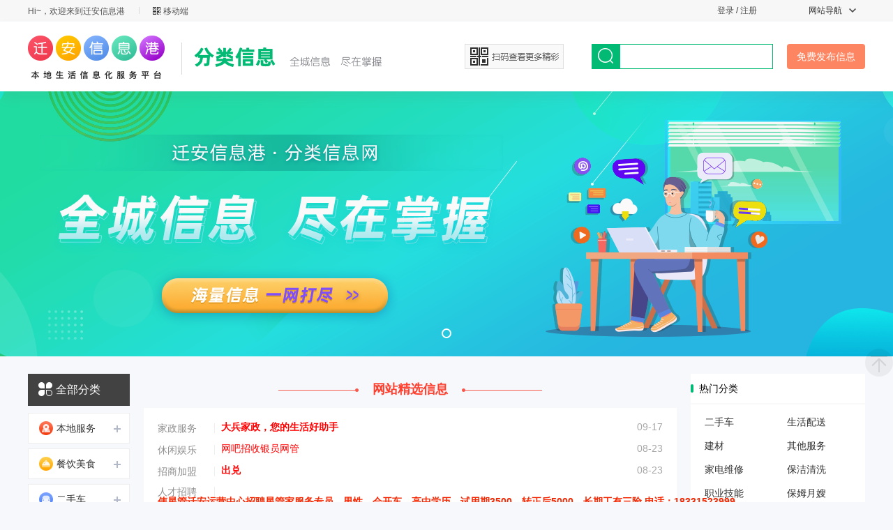

--- FILE ---
content_type: text/html; charset=UTF-8
request_url: https://www.qa114.com/pc/info/index?infoType=3&page=25
body_size: 13242
content:
<!-- 引入模板布局 -->

<!-- 定义标题 -->

<!--脚本程序结束-->

<!DOCTYPE html>
<html lang="zh-CN">
<head>
    <meta charset="UTF-8">
    <title> 迁安信息港  迁安本地生活服务信息化平台</title>
    <meta name="keyword" content="迁安本地生活服务信息化平台 - 迁安,迁安信息港,迁安市,迁安信息,迁安旅游,迁安房产,迁安二手,迁安租房,迁安论坛">
    <meta name="description" content=" 迁安本地生活服务信息化平台 - 迁安信息港是迁安地区成立最早、影响力最强、访问量最大的综合性门户网站，是智慧迁安重要的组成节点。 ">
    <meta name="author" content="深蓝科技">
    <meta http-equiv="X-UA-Compatible" content="IE=Edge,chrome=1">
    <meta name="renderer" content="webkit|ie-comp|ie-stand">

    <link rel="icon" href="/favicon.ico">
    <link rel="stylesheet" type="text/css" href="/pc/css/common.css" />
    <script src="/static/libs/jquery/jquery.min.js"></script>
    <script type="text/javascript" src="/pc/js/html5shiv.js"></script>
    <script type="text/javascript" src="/pc/js/cut.js"></script>
    <script type="text/javascript" src="/pc/js/jquery.SuperSlide.2.1.1.js"></script> <!--banner轮播-->
    <script type="text/javascript" src="/pc/js/scrollFix.js"></script>
</head>

<body>
    <!--头部 开始-->
    <header>
        <!--通用顶部-->
        <div class="header-top" style="z-index:999">
            <div class="box1200 cf">
                <div class="header-welcome cf">
                    <span class="welcome-word">Hi~，欢迎来到迁安信息港</span><s class="header-icon"></s>
                    <dl class="welcome-app">
                        <dt>
                            <a href="javascript:void(0)"><s class="header-icon"></s>移动端</a>
                        </dt>
                        <dd class="cf" style="width: 850px;">
                            <p class="app-img fl" style="width: 140px;">
                                <img src="http://www.qa114.com//storage/uploads/pictures/jN2rReDu4AMmgHXzw7apIYfhjHPEz0zveoygeG1j.png" style="width: 120px;height: 120px;"/>
                                <span>信息港APP</span>
                            </p>
                            <p class="app-img fl" style="width: 140px;">
                                <img src="https://oss.qa114.com/pictures/ndlNqrfJ0SkWVMLVcek0nuSnQNmsyTbKh6B0cte3.jpg" style="width: 120px;height: 120px;"/>
                                <span>微信公众号</span>
                            </p>
                            <p class="app-img fl" style="width: 140px;">
                                <img src="http://www.qa114.com//storage/uploads/pictures/x6HWRwurBfkNxwpdoKVddscvcDhJT4t3R0B8CIsz.jpeg" style="width: 120px;height: 120px;"/>
                                <span>微信小程序</span>
                            </p>
                            <p class="app-img fl" style="width: 140px;">
                                <img src="/tool/qrcode?text=https://www.qa114.com/wechat/index/index" style="width: 120px;height: 120px;"/>
                                <span>微信H5</span>
                            </p>
                            <p class="app-img fl" style="width: 140px;">
                                <img src="/tool/qrcode?text=https://qa114.com/mobile/index/index" style="width: 120px;height: 120px;" />
                                <span>WAP端</span>
                            </p>
                        </dd>
                    </dl>
                </div>
                <div class="header-menu">
                    <ul>
                        
                                                <!--未登录开始-->
                        <li class="menu-login">
                            <a href="javascript:loginJump();" class="menu-s">登录</a> /  <a href="javascript:registerJump();" class="menu-s">注册</a>
                        </li>
                        <!--未登录结束-->
                        
                        <li class="menu-map">
                            <dl>
                                <dt>
                                    <a href="javascript:void(0)">网站导航<s class="header-icon"></s></a>
                                </dt>
                                <dd>
                                                                                                                        <a href="/pc/index/index" class="">首页</a>
                                                                                                                                                                <a href="/pc/content/article/lists?name=original" class="">资讯</a>
                                                                                                                                                                <a href="/pc/groupbuy/index/index" class="">优选</a>
                                                                                                                                                                <a href="/pc/house/index" class="">房产</a>
                                                                                                                                                                <a href="/pc/info/index" class="on">信息</a>
                                                                                                            </dd>
                            </dl>
                        </li>

                    </ul>
                </div>
            </div>
        </div>
        <!--分类信息头-->
        <div class="boxfull logo-nav header-info">
            <div class="box1200 cf">
                <div class="fl pt20">
                    <a href="/pc/index/index" class="logo"><img src="/pc/images/logo.png" width="196" /></a>
                    <span class="comm-slogan"><a href="/pc/info/index"><img src="/pc/images/slogan_info.png" width="268" /></a></span>
                </div>

                <div class="fr">
                    <dl class="welcome-app header-ewm mr40">
                        <dt>
                            <a href="javascript:void(0)"><img src="/pc/images/love_ewm.png" width="142"/></a>
                        </dt>
                        <dd class="cf align-center" style="left:-50px;width: 340px;">
                            <p class="app-img fl" style="width: 140px;">
                                <img src="http://www.qa114.com//storage/uploads/pictures/jN2rReDu4AMmgHXzw7apIYfhjHPEz0zveoygeG1j.png" style="width: 120px;height: 120px;"/>
                                <span>APP端</span>
                            </p>
                            <!--<p class="app-img fl">
                                <img src="/pc/images/qaxxggzh.jpg"/>
                                <span>微信公众号</span>
                            </p>
                            <p class="app-img fl">
                                <img src="/pc/images/qa114xcx.jpg"/>
                                <span>微信小程序</span>
                            </p> -->
                            <p class="app-img fl" style="width: 140px;">
                                <img src="/tool/qrcode?text=https://www.qa114.com/wechat/info/index" style="width: 120px;height: 120px;"/>
                                <span>微信H5</span>
                            </p>
                            
                        </dd>
                    </dl>
                    <div class="comm-nav-pub fr">
                        <a href="/pc/info/publish/categorySelect" class="header-pub">免费发布信息</a>
                    </div>
                    <div class="comm-header-search fr">
                        <div class="search_box">
                            <input type="text" placeholder="" id="keywords">
                            <button type="submit" class="search"><s class="header-icon"></s></button>
                        </div>
                    </div>
                </div>
            </div>
        </div>
    </header>
    <!--头部 结束-->
<article>
    <link rel="stylesheet" type="text/css" href="/pc/css/common.css" />
<link rel="stylesheet" type="text/css" href="/pc/css/info.css" />
<style>
.ui-paging-container li.ui-pager{border-radius: 0;}
.ui-paging-container li.ui-pager:hover, .ui-paging-container li.focus{border:1px solid #03ba74;background: #03ba74;}
.ui-paging-container li.ui-pager-disabled, .ui-paging-container li.ui-pager-disabled:hover{background: #eee;border:0;}
</style>
<body class="">


<article>
    <!--banner-->
    <div class="boxfull house-banner">
        <div class="banner-box">
            <div class="bd">
                <ul>
                                        <li>
                        <div class="m-width">
                            <a href="" style="background: url(https://oss.qa114.com/pictures/HCTnQ5rkzEFZPCWkzTbdO5owm9Nfsp7vwsmcLtFM.png) no-repeat center center;"></a>
                        </div>
                    </li>
                                    </ul>
            </div>
            <div class="banner-btn">
                <div class="hd"><ul></ul></div>
            </div>
        </div>
    </div>
    <!--内容-->
    <div class="box1200 mt25 clearfix">
        <input type="hidden" value="" class="over">
        <!--左侧导航-->
        <div class="info-nav fl">
            <div id="fixed">
                <a href="/pc/info/index"><div class="info-nav-title pl15"><img src="../images/info/icon1.png" alt="">全部分类</div></a>
                <div class="mt10">
                    <div class="info-nav-item">
                        <div class="item-title" data-id="0" type="1">
                        <a href="/pc/info/index?infoType=1">
                            <img src="../images/info/icon2.png" alt="">本地服务
                        </a>
                        </div>
                        <div class="item-list item-list1 ">
                                                    <a href="/pc/info/index?infoType=1&cateId=17" class="">家政服务</a>
                                                    <a href="/pc/info/index?infoType=1&cateId=34" class="">商务服务</a>
                                                    <a href="/pc/info/index?infoType=1&cateId=61" class="">教育培训</a>
                                                    <a href="/pc/info/index?infoType=1&cateId=79" class="">装修建材</a>
                                                    <a href="/pc/info/index?infoType=1&cateId=86" class="">车服务</a>
                                                    <a href="/pc/info/index?infoType=1&cateId=107" class="">物品回收</a>
                                                    <a href="/pc/info/index?infoType=1&cateId=112" class="">招商加盟</a>
                                                    <a href="/pc/info/index?infoType=1&cateId=126" class="">宠物</a>
                                                    <a href="/pc/info/index?infoType=1&cateId=133" class="">婚庆摄影</a>
                                                    <a href="/pc/info/index?infoType=1&cateId=138" class="">休闲娱乐</a>
                                                    <a href="/pc/info/index?infoType=1&cateId=172" class="">农林牧副渔</a>
                                                    <a href="/pc/info/index?infoType=1&cateId=182" class="">旅游酒店</a>
                                                </div>
                    </div>
                    <div class="info-nav-item">
                        <div class="item-title" data-id="0" type="2">
                        <a href="/pc/info/index?infoType=2">
                            <img src="../images/info/icon3.png" alt="">餐饮美食
                        </a>
                        </div>
                        <div class="item-list item-list2 ">
                                                    <a href="/pc/info/index?infoType=2&cateId=189" class="">快餐团膳</a>
                                                    <a href="/pc/info/index?infoType=2&cateId=193" class="">美食</a>
                                                    <a href="/pc/info/index?infoType=2&cateId=225" class="">外卖</a>
                                                </div>
                    </div>
                    <div class="info-nav-item">
                        <div class="item-title" data-id="0" type="3">
                        <a href="/pc/info/index?infoType=3">
                            <img src="../images/info/icon4.png" alt="">二手车
                        </a>
                        </div>
                        <div class="item-list item-list3  item-show ">
                                                </div>
                    </div>
                    <div class="info-nav-item">
                        <div class="item-title" data-id="0" type="4">
                        <a href="/pc/info/index?infoType=4">
                            <img src="../images/info/icon5.png" alt="">二手物品
                        </a>
                        </div>
                        <div class="item-list item-list4 ">
                                                    <a href="/pc/info/index?infoType=4&cateId=231" class="">手机数码</a>
                                                    <a href="/pc/info/index?infoType=4&cateId=267" class="">家具家电</a>
                                                    <a href="/pc/info/index?infoType=4&cateId=289" class="">家居/日用品</a>
                                                    <a href="/pc/info/index?infoType=4&cateId=304" class="">二手设备</a>
                                                    <a href="/pc/info/index?infoType=4&cateId=322" class="">服装/鞋帽/箱包</a>
                                                    <a href="/pc/info/index?infoType=4&cateId=329" class="">艺术品/收藏品</a>
                                                    <a href="/pc/info/index?infoType=4&cateId=339" class="">母婴/儿童用品</a>
                                                    <a href="/pc/info/index?infoType=4&cateId=351" class="">通讯业务</a>
                                                    <a href="/pc/info/index?infoType=4&cateId=358" class="">日常用品</a>
                                                    <a href="/pc/info/index?infoType=4&cateId=367" class="">网络/虚拟物品</a>
                                                    <a href="/pc/info/index?infoType=4&cateId=376" class="">其他二手物品</a>
                                                    <a href="/pc/info/index?infoType=4&cateId=381" class="">美容/保健</a>
                                                    <a href="/pc/info/index?infoType=4&cateId=396" class="">文化娱乐</a>
                                                    <a href="/pc/info/index?infoType=4&cateId=417" class="">办公用品/设备</a>
                                                    <a href="/pc/info/index?infoType=4&cateId=430" class="">消费卡/优惠券</a>
                                                </div>
                    </div>
                    <div class="info-nav-item">
                        <div class="item-title item-title1" >
                        <a href="/pc/info/index?type=2">
                            <img src="../images/info/icon6.png" alt="">拼车顺风车
                        </a>
                            
                        </div>
                        <div class="item-list ">
                            <a href="/pc/info/index?type=2&carType=1" class="">车找人</a>
                            <a href="/pc/info/index?type=2&carType=2" class="">人找车</a>
                            <a href="/pc/info/index?type=2&carType=3" class="">天天发车</a>
                            <a href="/pc/info/index?type=2&carType=4" class="">货找车</a>
                            <a href="/pc/info/index?type=2&carType=5" class="">车找货</a>
                        </div>
                    </div>
                    <div class="info-nav-item">
                        <div class="item-title" type="1" cateId="17">
                        <a href="/pc/info/index?cateId=17">
                            <img src="../images/info/icon7.png" alt="">家政服务
                        </a>
                        </div>
                        <div class="item-list item-list17 ">
                                                    <a href="/pc/info/index?infoType=17&cateId=18" class="">家电维修</a>
                                                    <a href="/pc/info/index?infoType=17&cateId=20" class="">家政维修</a>
                                                    <a href="/pc/info/index?infoType=17&cateId=21" class="">货运搬家</a>
                                                    <a href="/pc/info/index?infoType=17&cateId=22" class="">保洁清洗</a>
                                                    <a href="/pc/info/index?infoType=17&cateId=23" class="">保姆月嫂</a>
                                                    <a href="/pc/info/index?infoType=17&cateId=24" class="">管道疏通</a>
                                                    <a href="/pc/info/index?infoType=17&cateId=25" class="">开换修锁</a>
                                                    <a href="/pc/info/index?infoType=17&cateId=28" class="">生活配送</a>
                                                    <a href="/pc/info/index?infoType=17&cateId=32" class="">数码维修</a>
                                                    <a href="/pc/info/index?infoType=17&cateId=507" class="">其他服务</a>
                                                </div>
                    </div>
                    <div class="info-nav-item">
                        <div class="item-title" type="1" cateId="79">
                            <a href="/pc/info/index?cateId=79">
                            <img src="../images/info/icon8.png" alt="">装修建材
                            </a>
                        </div>
                        <div class="item-list item-list79 ">
                                                    <a href="/pc/info/index?infoType=79&cateId=80" class="">建材</a>
                                                    <a href="/pc/info/index?infoType=79&cateId=83" class="">建房翻建</a>
                                                    <a href="/pc/info/index?infoType=79&cateId=85" class="">家纺家饰</a>
                                                    <a href="/pc/info/index?infoType=79&cateId=508" class="">除甲醛</a>
                                                    <a href="/pc/info/index?infoType=79&cateId=512" class="">五金配件</a>
                                                    <a href="/pc/info/index?infoType=79&cateId=523" class="">床品家具</a>
                                                    <a href="/pc/info/index?infoType=79&cateId=525" class="">水暖电工</a>
                                                    <a href="/pc/info/index?infoType=79&cateId=526" class="">刷墙铺砖</a>
                                                </div>
                    </div>
                    <div class="info-nav-item">
                        <div class="item-title" type="1" cateId="138">
                            <a href="/pc/info/index?cateId=138">
                            <img src="../images/info/icon9.png" alt="">休闲娱乐
                            </a>
                        </div>
                        <div class="item-list item-list138 ">
                                                    <a href="/pc/info/index?infoType=138&cateId=139" class="">运动健身</a>
                                                    <a href="/pc/info/index?infoType=138&cateId=140" class="">DIY手工坊</a>
                                                    <a href="/pc/info/index?infoType=138&cateId=141" class="">KTV</a>
                                                    <a href="/pc/info/index?infoType=138&cateId=143" class="">夜店酒吧</a>
                                                    <a href="/pc/info/index?infoType=138&cateId=144" class="">电影院</a>
                                                    <a href="/pc/info/index?infoType=138&cateId=145" class="">洗浴温泉</a>
                                                    <a href="/pc/info/index?infoType=138&cateId=151" class="">网吧</a>
                                                    <a href="/pc/info/index?infoType=138&cateId=152" class="">茶馆</a>
                                                </div>
                    </div>
                    <div class="info-nav-item">
                        <div class="item-title" type="1" cateId="112">
                            <a href="/pc/info/index?cateId=112">
                            <img src="../images/info/icon10.png" alt="">招商加盟
                            </a>
                        </div>
                        <div class="item-list item-list112 ">
                                                    <a href="/pc/info/index?infoType=112&cateId=113" class="">餐饮加盟</a>
                                                    <a href="/pc/info/index?infoType=112&cateId=115" class="">美容保健</a>
                                                    <a href="/pc/info/index?infoType=112&cateId=116" class="">生活服务</a>
                                                    <a href="/pc/info/index?infoType=112&cateId=120" class="">汽车服务</a>
                                                    <a href="/pc/info/index?infoType=112&cateId=121" class="">教育母婴</a>
                                                    <a href="/pc/info/index?infoType=112&cateId=517" class="">其他加盟</a>
                                                </div>
                    </div>
                    <div class="info-nav-item">
                        <div class="item-title" type="1" cateId="61">
                            <a href="/pc/info/index?cateId=61">
                            <img src="../images/info/icon11.png" alt="">教育培训
                            </a>
                        </div>
                        <div class="item-list item-list61 ">
                                                    <a href="/pc/info/index?infoType=61&cateId=62" class="">职业技能</a>
                                                    <a href="/pc/info/index?infoType=61&cateId=63" class="">艺术体能</a>
                                                    <a href="/pc/info/index?infoType=61&cateId=72" class="">幼儿早教</a>
                                                    <a href="/pc/info/index?infoType=61&cateId=77" class="">驾校教练</a>
                                                    <a href="/pc/info/index?infoType=61&cateId=522" class="">其他培训</a>
                                                    <a href="/pc/info/index?infoType=61&cateId=537" class="">心理咨询</a>
                                                </div>
                    </div>
                    <div class="info-nav-item">
                        <a href="/pc/house/index">
                            <div class="item-title">
                                <img src="../images/info/icon12.png" alt="">出租出售
                            </div>
                        </a>
                        <div class="item-list ">

                        </div>
                    </div>
                    <div class="info-nav-item" onclick="showEwm('/wechat/info/images/friend.jpg')">
                        <div class="item-title">
                            <img src="../images/info/icon13.png" alt="">爱在迁安
                        </div>
                        <!-- <div class="item-list ">

                        </div> -->
                    </div>
                    <div class="info-nav-item" onclick="showEwm('/tool/qrcode?text=http://www.qa114.com/wechat/lose/index')">
                        <div class="item-title">
                            <img src="../images/info/icon14.png" alt="">丢哪儿了
                        </div>
                        <!-- <div class="item-list ">

                        </div> -->
                    </div>
                    <div class="info-nav-item" onclick="showEwm('/wechat/info/images/phonebook.jpg')">
                        <div class="item-title">
                            <img src="../images/info/icon15.png" alt="">便民电话
                        </div>
                        <!-- <div class="item-list ">

                        </div> -->
                    </div>
                    <div class="info-nav-item">
                        <a href="/pc/groupbuy/index/index">
                            <div class="item-title">
                                <img src="../images/info/icon16.png" alt="">迁安优选
                            </div>
                        </a>
                        <div class="item-list ">

                        </div>
                    </div>
                </div>
            </div>
        </div>
        <!--右侧内容-->
        <div class="index-right fr ml20">
            <!--热门分类-->
            <div class="mid-filter"><h4>热门分类</h4></div>
            <div class="bg-white index-hot-list">
                <ul class="rt-hot-list clearfix">
                                    <li><a href="/pc/info/index?cateId=531" class="ellisps ">二手车</a></li>
                                    <li><a href="/pc/info/index?cateId=28" class="ellisps ">生活配送</a></li>
                                    <li><a href="/pc/info/index?cateId=80" class="ellisps ">建材</a></li>
                                    <li><a href="/pc/info/index?cateId=507" class="ellisps ">其他服务</a></li>
                                    <li><a href="/pc/info/index?cateId=18" class="ellisps ">家电维修</a></li>
                                    <li><a href="/pc/info/index?cateId=22" class="ellisps ">保洁清洗</a></li>
                                    <li><a href="/pc/info/index?cateId=62" class="ellisps ">职业技能</a></li>
                                    <li><a href="/pc/info/index?cateId=23" class="ellisps ">保姆月嫂</a></li>
                                    <li><a href="/pc/info/index?cateId=116" class="ellisps ">生活服务</a></li>
                                    <li><a href="/pc/info/index?cateId=20" class="ellisps ">家政维修</a></li>
                                    <li><a href="/pc/info/index?cateId=21" class="ellisps ">货运搬家</a></li>
                                    <li><a href="/pc/info/index?cateId=203" class="ellisps ">特色小吃</a></li>
                                    <li><a href="/pc/info/index?cateId=24" class="ellisps ">管道疏通</a></li>
                                    <li><a href="/pc/info/index?cateId=197" class="ellisps ">烧烤</a></li>
                                    <li><a href="/pc/info/index?cateId=522" class="ellisps ">其他培训</a></li>
                                    <li><a href="/pc/info/index?cateId=83" class="ellisps ">建房翻建</a></li>
                                    <li><a href="/pc/info/index?cateId=190" class="ellisps ">团体餐</a></li>
                                    <li><a href="/pc/info/index?cateId=517" class="ellisps ">其他加盟</a></li>
                                    <li><a href="/pc/info/index?cateId=194" class="ellisps ">火锅香锅</a></li>
                                    <li><a href="/pc/info/index?cateId=113" class="ellisps ">餐饮加盟</a></li>
                                    <li><a href="/pc/info/index?cateId=109" class="ellisps ">家电回收</a></li>
                                    <li><a href="/pc/info/index?cateId=63" class="ellisps ">艺术体能</a></li>
                                    <li><a href="/pc/info/index?cateId=32" class="ellisps ">数码维修</a></li>
                                    <li><a href="/pc/info/index?cateId=72" class="ellisps ">幼儿早教</a></li>
                                </ul>
            </div>
            <!--热门信息-->
            <div class="mt20 mid-filter clearfix">
                <h4 class="fl">热门信息</h4>
                <a href="javascript:void(0)" class="fr refresh" id="refreshInfo">换一换 <img src="../images/info/refresh.png" alt=""></a>
            </div>
            <div class="mt10" id="Infolist">
                                <a href="/pc/info/index/detail?id=2209" target="_blank">
                <div class="bg-white rt-list-item mt10">
                    <div class="clearfix rt-title">
                        <p class="fl"><span class="rt-hot-img"><img src="https://oss.qa114.com/pictures/GiEsmMjtVbICw5UIp8xKynYYzgAR7ZOwwroe0Aif.png" alt=""></span>李建新</p>
                        <p class="fr">02-22</p>
                    </div>
                    <p class="ellipsis-2 rt-item-content ellisps2"><span>#家电维修 | 货运搬家 | 保洁清洗 | 家具维修#</span>
                    大兵家政，您的生活好助手3</p>
                                        <div class="mt10 rt-imgs-list clearfix">
                                                                                    <p class="rt-imgs">
                                    <img src="https://oss.qa114.com/pictures/oh5PShLnS0HPUT37ffGb9U2risv6LbglNNVIQQ1R.jpeg" alt="">
                                </p>
                                                            <p class="rt-imgs">
                                    <img src="https://oss.qa114.com/pictures/s59Dh1QD7q4nlkFDwEWkFjk8RkT1jKgHH8YRmDyu.jpeg" alt="">
                                </p>
                                                            <p class="rt-imgs">
                                    <img src="https://oss.qa114.com/pictures/IGOwKPc1syJiAF1dsVPkXhYmFreiG6g0op7L35Y0.jpeg" alt="">
                                </p>
                                                                        </div>
                                    </div>
                <a>
                                <a href="/pc/info/index/detail?id=1488" target="_blank">
                <div class="bg-white rt-list-item mt10">
                    <div class="clearfix rt-title">
                        <p class="fl"><span class="rt-hot-img"><img src="https://oss.qa114.com/pictures/AGzKvkr9wu3mwjAX4Bh4V65trjKROX8SpHZ7PwNR.png" alt=""></span>迁安施工队</p>
                        <p class="fr">07-07</p>
                    </div>
                    <p class="ellipsis-2 rt-item-content ellisps2"><span>#建材 | 家装服务 | 工装服务 | 建房翻建#</span>
                    刷房 防水 喷漆 吊顶 彩钢翻新 真石漆 高空作业等157333212062</p>
                                        <div class="mt10 rt-imgs-list clearfix">
                                                                                    <p class="rt-imgs">
                                    <img src="https://oss.qa114.com/pictures/P5ZfROFm4z2aFpJCi1ihuS5rMWywT6oRQ49sCEXu.jpeg" alt="">
                                </p>
                                                            <p class="rt-imgs">
                                    <img src="https://oss.qa114.com/pictures/EkaZjyftL8giQFI9SW6OnVxI9YRkyW2ywlWxdTlh.jpeg" alt="">
                                </p>
                                                                        </div>
                                    </div>
                <a>
                                <a href="/pc/info/index/detail?id=2233" target="_blank">
                <div class="bg-white rt-list-item mt10">
                    <div class="clearfix rt-title">
                        <p class="fl"><span class="rt-hot-img"><img src="https://oss.qa114.com/pictures/tfemfWy0j6n97O7Tw5Fw1qQf7qsjJnMZ2XMRi6Xw.png" alt=""></span>陈先生</p>
                        <p class="fr">11-26</p>
                    </div>
                    <p class="ellipsis-2 rt-item-content ellisps2"><span>#网吧#</span>
                    网吧招收银员网管2</p>
                                        <div class="mt10 rt-imgs-list clearfix">
                                                                                    <p class="rt-imgs">
                                    <img src="https://oss.qa114.com/pictures/CbzdHznkfs7LYVa5bY61XKbAANqVt28moyKFMLUb.jpeg" alt="">
                                </p>
                                                            <p class="rt-imgs">
                                    <img src="https://oss.qa114.com/pictures/f8GY5F97CnV3mx6gnJmeC3AAGNXhRYF1zZWwspm0.jpeg" alt="">
                                </p>
                                                                        </div>
                                    </div>
                <a>
                                <a href="/pc/info/index/detail?id=2553" target="_blank">
                <div class="bg-white rt-list-item mt10">
                    <div class="clearfix rt-title">
                        <p class="fl"><span class="rt-hot-img"><img src="https://oss.qa114.com/pictures/bi23SOn0nShOZRujTLlJdncp9SPat2ZEocS5ME5p.png" alt=""></span>王先生</p>
                        <p class="fr">03-17</p>
                    </div>
                    <p class="ellipsis-2 rt-item-content ellisps2"><span>#特色加盟#</span>
                    出兑
1</p>
                                    </div>
                <a>
                                <a href="/pc/info/index/detail?id=1935" target="_blank">
                <div class="bg-white rt-list-item mt10">
                    <div class="clearfix rt-title">
                        <p class="fl"><span class="rt-hot-img"><img src="https://oss.qa114.com/pictures/AGzKvkr9wu3mwjAX4Bh4V65trjKROX8SpHZ7PwNR.png" alt=""></span>迁安施工队</p>
                        <p class="fr">07-07</p>
                    </div>
                    <p class="ellipsis-2 rt-item-content ellisps2"><span>#建材 | 家装服务 | 工装服务 | 建房翻建 | 家纺家饰#</span>
                    刮白 喷漆 防水保温 隔断内外装修157333212061</p>
                                        <div class="mt10 rt-imgs-list clearfix">
                                                                                    <p class="rt-imgs">
                                    <img src="https://oss.qa114.com/pictures/WB1ddTq0Nr6wU521t5xE1oyhMJdoPspj7VaTsmlw.jpeg" alt="">
                                </p>
                                                                        </div>
                                    </div>
                <a>
                            </div>
            <!--热门拼车顺风车-->
            <div class="mt20 mid-filter clearfix">
                <h4 class="fl">热门拼车顺风车</h4>
                <a href="javascript:void(0)" class="fr refresh" id="refreshCar">换一换 <img src="../images/info/refresh.png" alt=""></a>
            </div>
            <div id="Carlist">
                                <a href="/pc/info/index/carDetail?id=279" target="_blank">
                <div class="bg-white rt-list-item mt10">
                    <h4 class="clearfix rt-car-title">
                        <span     class="car-tag day-day-car" >天天发车</span>迁安<img src="../images/info/to.png" alt="" width="24">迁安
                        <span class="fr today"></span>
                    </h4>
                    <div class="rt-car-time mt10">
                        <img src="../images/info/time.png" alt=""><span>每天11:10出发</span>  | <span>空6座位</span>                     </div>
                </div>
                </a>
                                <a href="/pc/info/index/carDetail?id=277" target="_blank">
                <div class="bg-white rt-list-item mt10">
                    <h4 class="clearfix rt-car-title">
                        <span     class="car-tag day-day-car" >天天发车</span>迁安<img src="../images/info/to.png" alt="" width="24">承德
                        <span class="fr today"></span>
                    </h4>
                    <div class="rt-car-time mt10">
                        <img src="../images/info/time.png" alt=""><span>每天08:10出发</span>  | <span>空6座位</span>                     </div>
                </div>
                </a>
                                <a href="/pc/info/index/carDetail?id=331" target="_blank">
                <div class="bg-white rt-list-item mt10">
                    <h4 class="clearfix rt-car-title">
                        <span     class="car-tag day-day-car" >天天发车</span>迁安<img src="../images/info/to.png" alt="" width="24">唐山
                        <span class="fr today"></span>
                    </h4>
                    <div class="rt-car-time mt10">
                        <img src="../images/info/time.png" alt=""><span>每天10:01出发</span>  | <span>空3座位</span>                     </div>
                </div>
                </a>
                                <a href="/pc/info/index/carDetail?id=128" target="_blank">
                <div class="bg-white rt-list-item mt10">
                    <h4 class="clearfix rt-car-title">
                        <span     class="car-tag day-day-car" >天天发车</span>马兰社区 迁安市里<img src="../images/info/to.png" alt="" width="24">唐山
                        <span class="fr today"></span>
                    </h4>
                    <div class="rt-car-time mt10">
                        <img src="../images/info/time.png" alt=""><span>每天05:30出发</span>  | <span>空9座位</span>                     </div>
                </div>
                </a>
                                <a href="/pc/info/index/carDetail?id=394" target="_blank">
                <div class="bg-white rt-list-item mt10">
                    <h4 class="clearfix rt-car-title">
                        <span  class="car-tag car-to-person"    >车找人</span>迁安<img src="../images/info/to.png" alt="" width="24">唐山
                        <span class="fr today"></span>
                    </h4>
                    <div class="rt-car-time mt10">
                        <img src="../images/info/time.png" alt=""><span>2060-09-07 12:59出发</span>  | <span>空3座位</span>                     </div>
                </div>
                </a>
                            </div>
        </div>
        <!--中间列表-->
        <div class="index-middle fr ml20">
            <!--网站精选信息 后台可以自行控制标题颜色和加粗-->
            <div class="mt10">
                <div class="mid-hot-title">
                    <img src="/pc/images/info/title_left.png" alt="">网站精选信息<img src="/pc/images/info/title_right.png" alt="">
                </div>
                <ul class="bg-white mt15 mid-hot-list">
                                                    <li >
                        <a href="#" class="mid-list-tag"> 家政服务 </a>
                        <a href="/pc/info/index/detail?id=2209" target="_blank" class="mid-list-title ellisps" style="color:#ff0000;  font-weight: bold; ">大兵家政，您的生活好助手</a>
                        <span>09-17</span>
                    </li>
                                    <li >
                        <a href="#" class="mid-list-tag"> 休闲娱乐 </a>
                        <a href="/pc/info/index/detail?id=2233" target="_blank" class="mid-list-title ellisps" style="color:#ff0000; ">网吧招收银员网管</a>
                        <span>08-23</span>
                    </li>
                                    <li >
                        <a href="#" class="mid-list-tag"> 招商加盟 </a>
                        <a href="/pc/info/index/detail?id=2553" target="_blank" class="mid-list-title ellisps" style="color:#ff0000;  font-weight: bold; ">出兑
</a>
                        <span>08-23</span>
                    </li>
                                    <li >
                        <a href="#" class="mid-list-tag"> 人才招聘 </a>
                        <a href="/pc/info/index/detail?id=4925" target="_blank" class="mid-list-title ellisps" style="color:#f42a06;  font-weight: bold; ">伟星管迁安运营中心招聘星管家服务专员，男性，会开车，高中学历，试用期3500，转正后5000，长期工有三险
电话：18331523999</a>
                        <span>11-16</span>
                    </li>
                                    <li >
                        <a href="#" class="mid-list-tag"> 家政服务 </a>
                        <a href="/pc/info/index/detail?id=5070" target="_blank" class="mid-list-title ellisps" style="color:#000000; ">迁安大型线上相亲会第二季</a>
                        <span>11-02</span>
                    </li>
                                    <li >
                        <a href="#" class="mid-list-tag"> 教育培训 </a>
                        <a href="/pc/info/index/detail?id=5076" target="_blank" class="mid-list-title ellisps" style="color:#000000;  font-weight: bold; ">迁安市区一手续齐全的幼儿园早教一体化园所出兑，周边居民消费力高，口碑好，生源多，位置好，接手即可盈利，无任后顾之忧</a>
                        <span>05-14</span>
                    </li>
                                    <li >
                        <a href="#" class="mid-list-tag"> 家政服务 </a>
                        <a href="/pc/info/index/detail?id=5170" target="_blank" class="mid-list-title ellisps" style="color:#000000; ">农村闲置屋顶，每块板前五年60元，后二十年每块板保底50元，租期25年，全封闭房顶，让您冬天不扫雪，夏天不漏雨，还冬暖夏凉。</a>
                        <span>02-29</span>
                    </li>
                                    <li >
                        <a href="#" class="mid-list-tag"> 物品回收 </a>
                        <a href="/pc/info/index/detail?id=5275" target="_blank" class="mid-list-title ellisps" style="color:#000000; ">迁安莱米奢品行，回收销售名包名表黄金钻石高档烟酒礼品15131505568</a>
                        <span>05-02</span>
                    </li>
                                    <li >
                        <a href="#" class="mid-list-tag"> 招商加盟 </a>
                        <a href="/pc/info/index/detail?id=5465" target="_blank" class="mid-list-title ellisps" style="color:#ff0000;  font-weight: bold; ">晨曦家园菜鸟驿站出兑价格面议13463587567</a>
                        <span>06-07</span>
                    </li>
                                    <li >
                        <a href="#" class="mid-list-tag"> 物品回收 </a>
                        <a href="/pc/info/index/detail?id=5615" target="_blank" class="mid-list-title ellisps" style="color:#000000; ">畅哥寄卖行，高价回收，上门服务，没有套路，诚信为本，信誉第一15561580088V同号</a>
                        <span>04-10</span>
                    </li>
                                                </ul>
            </div>

            <!--列表-->
            <div class="mt20 mid-filter clearfix" style="">
                <h4 class="fl">最新发布</h4>

            </div>

            <!--顺风车搜索-->
            <div class="mt20 clearfix sfc-searcher" style=" display:none ">
                <form action="">
                    <input class="ipt" id="departure_place" name="departure_place" type="text" placeholder="出发地">
                    <input class="ipt" id="destination_place" name="destination_place" type="text" placeholder="到达地">
                    <input class="btn" type="submit" value="搜索">
                </form>
            </div>

            <div id="infoList">
                                                    </div>

            <div class="ui-paging-container p20 info-paging mt30">


                <ul class="pagination">
        
                    <li><a href="https://www.qa114.com/pc/info/index?infoType=3&amp;page=24" rel="prev">&laquo;</a></li>
        
        
                    
            
            
                                                                        <li><a href="https://www.qa114.com/pc/info/index?infoType=3&amp;page=1">1</a></li>
                                                        
        
                    <li class="disabled"><span>&raquo;</span></li>
            </ul>

            </div>
        </div>
    </div>
    <!--没有PC端的分类 弹框形式 -->
    <div class="wrapper">
        <!-- 弹出的窗口 -->
        <div class="popup-content" style="display: none;">
            <div class="dialog-title cf"><h2 class="fl">请在手机端扫码查看</h2><a class="fr dialog-close"><img src="/pc/images/info/close.png" alt=""></a></div>
            <div class="dialog-box">
                <div class="dialog-address">
                    <div class="pub-qrcode"><img id="ewm" src="/pc/images/life_ewm.png" alt=""></div>
                </div>
            </div>
        </div>
        <div class="login-bg dialog-address-bg" style="display: none;"></div>
    </div> 
</article>


<!--返回头部-->
<div class="totop"></div>
</body>
</article>
    <!--公共底部 开始-->
    <footer id="footer">
        <!--友情链接-->
        <div class="links">
            <div class="box1200 links-box cf">
                <h2><span>友情链接 :</span></h2>
                <div class="links-name">
                    <ul>
                                                <li><a target="_blank" href="http://www.qarc.cn">迁安人才网</a></li>
                                                <li><a target="_blank" href="http://www.qianan.gov.cn/">迁安市人民政府</a></li>
                                            </ul>
                </div>
            </div>
        </div>
        <!--底部信息-->
        <div class="footer-box">
            <div class="box1200 footer-info cf">
                <div class="fl info-box">
                    <h2>迁安信息港爆料热线</h2>
                    <h1>0315-5678114</h1>
                    <h2>迁安信息港商务热线</h2>
                    <h1>0315-5670315</h1>
                </div>
                <div class="fr footer-nav">
                    <dl>
                        <dt>关于我们<s></s></dt>
                        <dd><a target="_blank" href="/pc/content/page/index?name=introduction">公司简介</a></dd>
                        <dd><a target="_blank" href="/pc/content/page/index?name=team">团队风采</a></dd>
                        <dd><a target="_blank" href="/pc/content/page/index?name=cooperation">商务合作</a></dd>
                        <dd><a target="_blank" href="/pc/content/page/index?name=contact">联系我们</a></dd>
                    </dl>
                    <dl>
                        <dt>站内导航<s></s></dt>
                        <dd><a target="_blank" href="/pc/index/index">网站首页</a></dd>
                        <dd><a target="_blank" href="/pc/content/article/lists?name=original">新闻资讯</a></dd>
                        <dd><a target="_blank" href="/pc/user/user/index">会员中心</a></dd>
                    </dl>
                    <dl>
                        <dt>其他信息<s></s></dt>
                        <dd><a target="_blank" href="javascript:AddFavorite()">加入收藏</a></dd>
                        <dd><a target="_blank" href="/pc/content/page/index?name=privacy">服务条款</a></dd>
                        <dd><a target="_blank" href="/pc/content/page/index?name=disclaimer">免责声明</a></dd>
                    </dl>
                    <dl class="footer-ewm">
                        <dt>移动端服务<s></s></dt>
                        <dd><img src="/pc/images/qaxxggzh.jpg"><p>迁安信息港微信公众号</p></dd>
                        <dd><img src="/pc/images/chwl.jpg"><p>吃喝玩乐在迁安公众号</p></dd>
                        <dd><img src="/pc/images/qa114App.png"><p>迁安信息港APP</p></dd>
                    </dl>
                </div>
            </div>

            <div class="box1200 footer-copy">
                <p style="text-align:center;">COPYRIGHT © 2006-2018 QA114.COM ALL RIGHTS RESERVED  版权所有 深蓝信息技术（唐山）有限公司  迁安信息港网络有限公司<br/>
                    <a style="color:#fff;" target="_blank" href="http://beian.miit.gov.cn/">冀ICP备  060188864号</a>&nbsp;&nbsp;&nbsp;&nbsp;&nbsp;&nbsp;&nbsp;&nbsp;
                    <a style="color:#fff;" target="_blank" href="/pc/images/zzdx.jpg">增值电信经营许可证  冀B2-20070075号</a>&nbsp;&nbsp;&nbsp;&nbsp;&nbsp;&nbsp;&nbsp;&nbsp;
                    <a style="color:#fff;" target="_blank" href="http://www.beian.gov.cn/portal/registerSystemInfo?recordcode=13028302000099"><img src="/pc/images/police.png" style="height: 35px;">&nbsp;冀公网安备  13028302000099号</a>&nbsp;&nbsp;&nbsp;&nbsp;&nbsp;&nbsp;&nbsp;&nbsp;
                    <a style="color:#fff;" target="_blank" href="https://zzlz.gsxt.gov.cn/businessCheck/verifKey.do?showType=p&serial=9113028366657692XB-SAIC_SHOW_1000009113028366657692XB1569466290435&signData=MEQCIDeEqmLZPN5DKVIMvVAjrXZV3VBoQUNiXddNlWEyUIxrAiAAdT+M6zNID0YRz/6+AtzjS7LuhXPcg5h+pADBdM93oQ=="><img src="/pc/images/dzyyzz.png" style="height: 35px;">&nbsp;电子营业执照</a>&nbsp;&nbsp;&nbsp;&nbsp;&nbsp;&nbsp;&nbsp;&nbsp;
                    <a style="color:#fff;" target="_blank" href="/pc/images/lsh.jpg">新闻工作者协会理事单位</a></p>
                    <p style="text-align:center;padding-top:0;padding-bottom:0">客户服务热线：0315-5670315　违法和不良信息举报电话：0315-5670315  举报邮箱：jubao@qa114.com</p>
                    <p style="text-align:center;padding-top:0;">涉未成年专用举报电话：0315-5670315　涉未成年专用举报邮箱：jubao@qa114.com 互联网算法专项举报：0315-5670315</p>    
            </div>
            <div class="box1200 footer-jubao">
                <a href="/pc/images/sdwmw.jpg" target="_blank" class="a"><img src="/pc/images/tssdwmw.jpg"></a>
                <a href="http://www.wenming.cn/" target="_blank" class="a"><img src="/pc/images/wmlogo.png"></a>
                <a href="http://www.12377.cn/" target="_blank" class="a"><img src="/pc/images/buliang.png"></a>
                <!-- <a href="/pc/images/yyzz.jpg" target="_blank" class="a"><img src="/pc/images/gswj.png"></a> -->
                <a href="/pc/images/zxqy.jpg" target="_blank" class="a"><img src="/pc/images/kjxzxqy.jpg"></a>
                <a href="/pc/images/rjzz.jpg" target="_blank" class="a"><img src="/pc/images/rjzzq.jpg"></a>
            </div>
            <script>
                var _hmt = _hmt || [];
(function() {
var hm = document.createElement("script");
hm.src = "https://hm.baidu.com/hm.js?81de193f40d54cda092a66f49e7a72a2";
var s = document.getElementsByTagName("script")[0]; 
s.parentNode.insertBefore(hm, s);
})();
            </script>
        </div>
        <div id="footBox"></div>
    </footer>
    <!--公共底部 结束-->
<script src="/static/libs/popper/popper.min.js"></script>
<script src="/static/libs/layer/layer.js"></script>
<script>
    // 登录跳转
    function loginJump(alertbox = 'no') {
        if(alertbox == 'yes') {
            layer.open({
                title: '登录',
                type: 2,
                area: ['360px', '500px'],
                skin: 'layui-layer-rim', //
                content: ['/loginBox', 'no']
            });
        } else {
            window.location.href="/login?returnUrl="+window.location.href;
        }
    }

    // 注册跳转
    function registerJump(alertbox = 'no') {
        if(alertbox == 'yes') {
            layer.open({
                title: '注册',
                type: 2,
                area: ['360px', '500px'],
                skin: 'layui-layer-rim', //
                content: ['/registerBox', 'no']
            });
        } else {
            window.location.href="/register?returnUrl="+window.location.href;
        }
    }
    $('.search').click(function(){
        var keywords = $('#keywords').val();
        window.location.href='/pc/info/index?keywords='+keywords;
    })
    $('#keywords').bind('keypress', function (event) { 
        if (event.keyCode == "13") { 
            $(".search").click();
        }
    })
</script>
<script src="/static/libs/layer/layer.js"></script>
    <script type="text/javascript">
     var fixfooter = $("#fixed");
        fixfooter.scrollFix({endPos:"#footer"})
        // function cliCategory(cate) {
        //     var type = $(cate).attr('type')
        //     var cateId = $(cate).attr('cateId')
        //     // alert($(type).attr('data-id'));
        //     if($(cate).attr('data-id')!=1){
        //         $.get("https://www.qa114.com/pc/info/getCategory",{type:type,cateId:cateId},function(result) {
        //             if(result.status == 'success') {
        //                 if(result.data.category.length >0) {

        //                     var cateHtml = '';
        //                     var category = result.data.category;
        //                     console.log(category);
        //                     for(var i=0;i<result.data.category.length;i++){
        //                         cateHtml += '<a href="/pc/info/index?cateId='+category[i].id+'">'+category[i].title+'</a>'
        //                     }
        //                     if(cateId){
        //                         $(".item-list"+cateId).append(cateHtml)
        //                     }else{
        //                         $(".item-list"+type).append(cateHtml)
        //                     }
        //                     $(cate).attr('data-id','1')

        //                 }
        //             }
        //         });
        //     }
        // }
        function getList(cateId){
            $.get("https://www.qa114.com/pc/info/index/getList",{cateId:cateId,list:'all'},function(result) {
                if(result.status == 'success') {
                    $('#infoList').html('');
                    $('.page').html('');
                    if(result.data.infos.data.length >0) {
                        var infoHtml = '';

                        var infosArray = result.data.infos.data;
                        for (var i = 0; i < infosArray.length; i++) {
                            infoHtml +=  '<a href="/pc/info/index/detail?id='+infosArray[i]['id']+'" target="_blank">'+
                            '<div class="bg-white mt10 p20 clearfix">'+
                        '<div class="list-img fl mr10">'
                            if(infosArray[i]['cover_path'][0]=='undefined'){
                        infoHtml += '<img src="/pc/images/info/no_img.png" alt="">'
                            }else{
                        infoHtml += '<img src="'+infosArray[i]['cover_path'][0]+'" alt="">'+
                                    '<span>'+infosArray[i]['cover_num']+'图</span>'
                            }
            infoHtml += '</div>'+
                        '<div class="list-info fr">'+
                            '<div class="list-info-title clearfix">'+
                                '<h3 class="ellisps">'+infosArray[i]['title']+'</h3>'
                                if(infosArray[i]['is_top']==1){
                                infoHtml += '<span class="tag-ding">顶</span>'
                                }
                                if(infosArray[i]['is_good']==1){
                                infoHtml += '<span class="tag-jing">精</span>'
                                }
                infoHtml += '</div>'+
                            '<p class="list-info-tag ellisps">'+infosArray[i]['category_title']+'</p>'+
                            '<p class="list-info-des mt30">'+
                                '<span>'+infosArray[i]['nickname']+'</span> 更新于 '+infosArray[i]['updated_at']+''+
                                '<span class="fr"><img src="/pc/images/info/view.png" alt="">  '+infosArray[i]['view']+'</span>'+
                            '</p>'+
                        '</div>'+
                    '</div>'+
                    '</a>';
                        }
                        $('#infoList').append(infoHtml)
                    }
                }
            });
        }
    </script>
    <script type="text/javascript">
    $(document).ready(function(){
        //滑动置顶
        // window.onload=function(){
        //     $(".info-nav").scrollFix("top","top");
        // }
        //左侧导航菜单点击事件
        // $(".item-title").click(function(){
        //     var type = $(this).attr('type')
        //     var cateId = $(this).attr('cateId')
        //     var _this = $(this)
        //     console.log(type);
        //     if($(this).attr('data-id')!=1){
        //         $.get("https://www.qa114.com/pc/info/getCategory",{type:type,cateId:cateId},function(result) {
        //             if(result.status == 'success') {
        //                 if(result.data.category.length >0) {

        //                     var cateHtml = '';
        //                     var category = result.data.category;
        //                     console.log(category);
        //                     for(var i=0;i<result.data.category.length;i++){
        //                         cateHtml += '<a href="/pc/info/index?cateId='+category[i].id+'">'+category[i].title+'</a>'
        //                     }
        //                     if(cateId){
        //                         $(".item-list"+cateId).append(cateHtml)
        //                     }else{
        //                         $(".item-list"+type).append(cateHtml)
        //                     }
        //                     _this.attr('data-id','1')
        //                     _this.next().toggleClass("item-show");
        //                     $(".item-list").not(_this.next()).removeClass("item-show");
        //                 }
        //             }
        //         });
        //     }else{
        //         _this.next().toggleClass("item-show");
        //         $(".item-list").not(_this.next()).removeClass("item-show");
        //     }
            
        // });
        
        $(".item-title").click(function(){
            $(this).next().toggleClass("item-show");
            $(".item-list").not($(this).next()).removeClass("item-show");
        });
        //返回头部
        $('.totop').click(function(){
            $('html,body').animate({
                scrollTop: 0
            })
        });
        /*轮播图脚本*/
        $(".prev,.next").hover(function(){
            $(this).stop(true,false).fadeTo("show",0.9);
        },function(){
            $(this).stop(true,false).fadeTo("show",0.4);
        });
        $(".banner-box").slide({
            titCell:".hd ul",
            mainCell:".bd ul",
            effect:"fold",
            interTime:3500,
            delayTime:500,
            autoPlay:true,
            autoPage:true,
            trigger:"click"
        });
    });
    //换一换
    var page=1;
    $('#refreshInfo').click(function(){
        
        page++;
        var hotInfoHtml = '';
        $.post("/pc/info/index/refreshInfo",{page:page},function(result) {
            if(result.status == 'success') {
                var hotInfoArray = result.data;
                for (var i = 0; i < result.data.length; i++) {
                    hotInfoHtml += 
                    '<a href="/pc/info/index/detail?id='+hotInfoArray[i]['id']+'" target="_blank">'+
                    '<div class="bg-white rt-list-item mt10">'+
                        '<div class="clearfix rt-title">'+
                            '<p class="fl"><span class="rt-hot-img"><img src="'+hotInfoArray[i]['cover_id']+'" alt=""></span>'+hotInfoArray[i]['username']+''+hotInfoArray[i]['view']+'</p>'+
                            '<p class="fr">'+hotInfoArray[i]['updated_at']+'</p>'+
                        '</div>'+
                        '<p class="ellipsis-2 rt-item-content ellisps2"><span>#'+hotInfoArray[i]['category']+'#</span>'+
                        ''+hotInfoArray[i]['title']+'</p>'+
                        '<div class="mt10 rt-imgs-list clearfix">'
                            if(hotInfoArray[i]['cover_path'].length>3){
                                for(var j=0;j<3;j++){
                       hotInfoHtml+='<p class="rt-imgs">'+
                                        '<img src="'+hotInfoArray[i]['cover_path'][j]+'" alt="">';
                                        if(hotInfoArray[i]['cover_path'].length>3){
                                            if(j==2){
                                    hotInfoHtml+= '<span>+'+(hotInfoArray[i]['cover_path'].length-3)+'图</span>'
                                            }
                                        }
                      hotInfoHtml+= '</p>'
                                }
                            }else{
                                if(hotInfoArray[i]['cover_path']!=''){
                                    for(var k=0;k<hotInfoArray[i]['cover_path'].length;k++){
                          hotInfoHtml+= '<p class="rt-imgs">'+
                                            '<img src="'+hotInfoArray[i]['cover_path'][k]+'" alt="">'+
                                        '</p>'
                                    }
                                }
                                
                            }
          hotInfoHtml+= '</div>'+
                    '</div>'+
                    '</a>';

                }
                if(result.data.length>0){
                    $('#Infolist').html('');
                    $('#Infolist').append(hotInfoHtml)
                }else{
                    layer.msg('已经没有啦');
                }

            }
        });
    })
    $('#refreshCar').click(function(){
        
        page++;
        var hotCarHtml = '';
        $.post("/pc/info/index/refreshCar",{page:page},function(result) {
            if(result.status == 'success') {
                var hotCarArray = result.data;
                for (var i = 0; i < result.data.length; i++) {
       hotCarHtml += '<a href="/pc/info/index/carDetail?id='+hotCarArray[i]['id']+'" target="_blank">'+
       '<div class="bg-white rt-list-item mt10">'+
                        '<h4 class="clearfix rt-car-title">'
                        if(hotCarArray[i]['type']==1){
                hotCarHtml +=  '<span class="car-tag car-to-person">'+hotCarArray[i]['category']+'</span>'+
                                ''+hotCarArray[i]['departure_place']+'<img src="/pc/images/info/to.png" alt="" width="24">'+hotCarArray[i]['destination_place']+''+
                                '<span class="fr today">'+hotCarArray[i]['date']+'</span>'
                        }else if (hotCarArray[i]['type']==2) {
                hotCarHtml +=  '<span class="car-tag person-to-car">'+hotCarArray[i]['category']+'</span>'+
                                ''+hotCarArray[i]['departure_place']+'<img src="/pc/images/info/to.png" alt="" width="24">'+hotCarArray[i]['destination_place']+''+
                                '<span class="fr today">'+hotCarArray[i]['date']+'</span>'
                        }else{
                hotCarHtml +=  '<span class="car-tag day-day-car">'+hotCarArray[i]['category']+'</span>'+
                                ''+hotCarArray[i]['departure_place']+'<img src="/pc/images/info/to.png" alt="" width="24">'+hotCarArray[i]['destination_place']+''+
                                '<span class="fr today">'+hotCarArray[i]['date']+'</span>'
                        }

          hotCarHtml += '</h4>'+
                        '<div class="rt-car-time mt10">'+
                            '<img src="/pc/images/info/time.png" alt=""><span>'+hotCarArray[i]['departure_time']+'出发</span> | <span>空'+hotCarArray[i]['car_limit_num']+'座位</span>'+
                        '</div>'+
                    '</div>'+
                    '</a>'
                    
                }
                if(result.data.length>0){
                    $('#Carlist').html('');
                    $('#Carlist').append(hotCarHtml)
                }else{
                    layer.msg('已经没有啦');
                }
            }
        });
    })
    function showEwm(path){
        $("#ewm").attr('src',path); 
        $(".popup-content").show();
        $(".dialog-address-bg").show();
        $("body, html").css({"overflow": "hidden"});
    }
    $(".dialog-close").click(function () {
        $(this).parent().parent().next().hide();
        $(this).parent().parent().hide();
        $("body, html").css({"overflow": "auto"});
    });
    $(".dialog-address-bg").click(function () {
        $(".popup-content").hide();
        $(".dialog-address-bg").hide();
        $("body, html").css({"overflow": "auto"});
    });
    //顺风车列表
    $('.btn').click(function() {
        var fromCity = $('#departure_place').val(); 
        var toCity = $('#destination_place').val();
        // if(fromCity==''){
        //     alert('请填写出发地！');
        //     return false;
        // }
        // if(toCity==''){
        //     alert('请填写目的地！');
        //     return false;
        // }
        window.location.href='/pc/info/index?type=2&start='+fromCity+'&end='+toCity;
        return false;
    });
</script>
</body>
</html>

--- FILE ---
content_type: text/css
request_url: https://www.qa114.com/pc/css/common.css
body_size: 5552
content:
@charset "utf-8";
/*html{ filter: grayscale(100%); -webkit-filter: grayscale(100%); -moz-filter: grayscale(100%); -ms-filter: grayscale(100%); -o-filter: grayscale(100%); filter: url("data:image/svg+xml;utf8,#grayscale"); filter:progid:DXImageTransform.Microsoft.BasicImage(grayscale=1); -webkit-filter: grayscale(1);} */
html,body,form,img,ul,ol,li,dl,dt,dd,h1,h2,h3,h4,h5,h6,b,u,i,p,em,td,th,input,textarea,label,select,iframe {
    font-family: "微软雅黑","Microsoft YaHei", "Arial Narrow", HELVETICA;
    font-size: 14px;color: #333;padding: 0;margin: 0;}
img {font-size: 12px;vertical-align: middle;}
input {outline: 0}
td {font-family: Arial;}
table {border-collapse: collapse;border-spacing: 0}
ul,li {vertical-align: bottom;padding: 0;margin: 0}
em,i {font-style: normal}
li {list-style: none}
ol {list-style-type: none;list-style: none}
dd {margin-left: 0}
a img {border: 0}
h1 {font-size: 20px}
h2 {font-size: 18px;}
h3 {font-size: 16px;}
h4,h5,h6 {font-size: 14px}
a {color: #333;text-decoration: none;outline: 0;cursor: pointer;}
a:hover {color: #2e9afe;text-decoration: underline}

.fl {float: left!important;display: inline}
.fr {float: right;display: inline}
.cf:before,.cf:after {content: "";display: table}
.cf:after {clear: both}
.cf {zoom: 1}
.clearboth,.clearfix {clear: both;}
.clearfix:after{content: "";display: block;clear: both;visibility:hidden;line-height: 0;height:0;}
.ellisps{text-overflow: ellipsis;overflow: hidden;white-space: nowrap;}
.ellipsis-2{display: -webkit-box;overflow: hidden;text-overflow: ellipsis;word-wrap: break-word;word-break: break-all;white-space: normal !important;-webkit-line-clamp: 2;-webkit-box-orient: vertical;}
.align-center{text-align: center;}
.title-h1{font-size: 20px;color:#333;font-weight: normal;}
.title-h2{font-size: 18px;color:#333;font-weight: normal;}
.title-h3{font-size: 16px;color:#333;font-weight: normal;}
.title-h5{font-size: 12px;color:#333;font-weight: normal;}

body{background: #f7f8fc;}
header,article,footer{width: 100%;float: left;position: relative;}
header{z-index: 999;}
article{z-index: 998;background: transparent;}
input::-webkit-input-placeholder,textarea::-webkit-input-placeholder {color:#999;}
input:-moz-placeholder,textarea:-moz-placeholder {color:#999;}
input::-moz-placeholder,textarea::-moz-placeholder {color:#999;}
input:-ms-input-placeholder,textarea:-ms-input-placeholder { color:#999;}

/*宽度设置*/
.boxfull {width: 100%;position: relative;}
.box1200 {width: 1200px;margin: 0 auto;clear:both;position: relative;}
.box980 {width: 980px;position: relative;}
.box890 {width: 890px;position: relative;}
.box780 {width: 780px;position: relative;margin: 0 auto;}
.box580 {width: 580px;position: relative;}
.box290 {width: 290px;position: relative;}
.box200 {width: 200px;position: relative;}

/*间距设置*/
.mb0{margin-bottom:0px !important;}
.mt0{margin-top:0px !important;}
.ml0{margin-left:0px !important;}
.mr0{margin-right:0px !important;}
.mb5{margin-bottom:5px !important;}
.mt5{margin-top:5px !important;}
.ml5{margin-left:5px !important;}
.mr5{margin-right:5px !important;}
.mb10{margin-bottom:10px !important;}
.mt10{margin-top:10px !important;}
.ml10{margin-left:10px !important;}
.mr10{margin-right:10px !important;}
.mb15{margin-bottom:15px !important;}
.mt15{margin-top:15px !important;}
.ml15{margin-left:15px !important;}
.mr15{margin-right:15px !important;}
.mb20{margin-bottom:20px !important;}
.mt20{margin-top:20px !important;}
.ml20{margin-left:20px !important;}
.mr20{margin-right:20px !important;}
.mb25{margin-bottom:25px !important;}
.mt25{margin-top:25px !important;}
.ml25{margin-left:25px !important;}
.mr25{margin-right:25px !important;}
.mb30{margin-bottom:30px !important;}
.mt30{margin-top:30px !important;}
.ml30{margin-left:30px !important;}
.mr30{margin-right:30px !important;}
.mb40{margin-bottom:40px !important;}
.mt40{margin-top:40px !important;}
.ml40{margin-left:40px !important;}
.mr40{margin-right:40px !important;}
/*填充设置*/
.p0{padding:0px !important;}
.p5{padding:5px !important;}
.pb5{padding-bottom:5px !important;}
.pt5{padding-top:5px !important;}
.pl5{padding-left:5px !important;}
.pr5{padding-right:5px !important;}
.p10{padding:10px !important;}
.pb10{padding-bottom:10px !important;}
.pt10{padding-top:10px !important;}
.pl10{padding-left:10px !important;}
.pr10{padding-right:10px !important;}
.p15{padding:15px !important;}
.pb15{padding-bottom:15px !important;}
.pt15{padding-top:15px !important;}
.pl15{padding-left:15px;}
.pr15{padding-right:15px !important;}
.p20{padding:20px !important;}
.pb20{padding-bottom:20px !important;}
.pt20{padding-top:20px !important;}
.pl20{padding-left:20px !important;}
.pr20{padding-right:20px !important;}
.p30{padding:30px !important;}
.pb30{padding-bottom:30px !important;}
.pt30{padding-top:30px !important;}
.pl30{padding-left:30px !important;}
.pr30{padding-right:30px !important;}

/*背景颜色*/
.bg-white{background: #fff !important;}
.bg-f9f9f9{background: #f9f9f9 !important;}

/*通用头部*/
.header-icon{background: url(../images/header.png) no-repeat;}
.header-top{height: 30px;background:#f7f7f7;line-height: 30px;}
.header-welcome{float: left;color:#666;}
.header-welcome .welcome-word{margin-right: 20px;}
.header-welcome s{display: inline-block;width: 1px;height: 10px;background-position: -37px 0;margin-right: 15px;}
.welcome-app{display: inline-block;position: relative;cursor: pointer;font-size: 12px;}
.welcome-app dt s{background-position:0 0;display: inline-block;width: 11px;height: 11px;margin-right: 4px;margin-bottom: -1px;}
.welcome-app:hover s{background-position:0 -12px;display: inline-block;width: 11px;height: 11px;margin-right: 4px;}
.welcome-app dt a{color:#515151;font-size: 12px;text-decoration: none;}
.welcome-app dd{display: none;box-shadow:0 0 10px rgba(0,0,0,0.15);position: absolute;top:30px;left:-182px;z-index: 999;padding:25px 15px 15px;border:1px solid #e6e6e6;background: #fff;width: 500px;}
.welcome-app:hover dd{display: block;}
.welcome-app dd:before{content:'';display:block;position:absolute;top:-26px;left:175px;width: 0;height: 0;border-width: 20px;border-style: solid;border-color: transparent #fff transparent transparent;transform: rotate(90deg);}
.app-img{margin:0 15px;text-align: center;width: 70px;}
.app-img img{width: 70px;height: 70px;display: block;}
.app-img span{font-size: 12px;line-height: 15px;}
.header-menu{float:right;}
.header-menu li {float: left;position: relative;}
.welcome-app:hover a,.menu-login .menu-s:hover,.menu-loginon dl dt a:hover,.menu-message a:hover,.menu-sc a:hover,.menu-recharge a:hover{color:#238bff;}
.header-welcome .welcome-word,.menu-loginon dl dt a,.menu-sc a,.menu-message a,.menu-recharge a{color:#515151;font-size: 12px;}
.menu-loginon dl dt a,.menu-message a,.menu-sc a,.menu-recharge a{text-decoration: none;}
    /*未登录*/
.menu-login{margin-right:60px;font-size: 12px;}
.menu-login .menu-s{color:#515151;text-decoration: none;}
	/*网站导航*/
.menu-map dl {width: 95px;}
.menu-map dl:hover{box-shadow: 0 0 10px rgba(0,0,0,0.15);}
.menu-map dl:hover dd {display: block}
.menu-map dl dt{position: relative;z-index: 79}
.menu-map dl dt a{display:block;font-size:12px;text-align:center;width:100%;background: url(../images/top_icon.png) 106px 18px no-repeat;text-decoration: none;}
.menu-map dl dt a s{display:inline-block;background-position:-14px 0;width: 10px;height: 6px;margin:0 0 1px 10px;}
.menu-map dl:hover dt {height: 30px;background-color: #fff;}
.menu-map dl:hover dt a{color:#238bff;}
.menu-map dl:hover dt a s{background-position:-25px 0;}
.menu-map dl dd {box-shadow: 0 0 10px rgba(0,0,0,0.15);width: 100%;position: absolute;top: 30px;left: 0;background: #fff;z-index: 78;display: none;padding-bottom:5px;}
.menu-map dl dd a{display: block;text-align: center;font-size:12px;}
    /*已登录*/
.menu-loginon{margin-right: 20px;}
.menu-loginon dl dt img{width: 14px;height: 14px;}
.menu-sc{margin-right: 35px;}
.menu-message a span{color:#ff3131;}
.menu-message a s{display:inline-block;background-position:-41px 0;width: 16px;height: 16px;margin:0 4px -3px 0;}
.menu-recharge{margin-right: 15px;}
.menu-message{margin-right: 25px;}
.menu-recharge a s{display:inline-block;background-position:-60px 0;width: 16px;height: 16px;margin:0 4px -3px 0;}
    /*logo和导航条*/
.logo-nav{background:#fff;box-shadow:4px 10px 15px rgba(109,116,120,0.1);height:100px;float: left;}
.logo-nav .logo{margin-right:20px;}
.nav-box{padding:0 25px 0 0;}
.nav-box li{float:left;}
.nav-box li a{display: block;padding:0 20px;font-size: 16px;text-decoration: none;}
.nav-box li a span{display: block;line-height: 96px;}
.nav-box li a.on span{color:#2e9afe;font-weight: bold;border-bottom:4px solid #2e9afe;}
.nav-box li:hover a{color:#2e9afe;}

.header_search{width:244px;height: 46px;padding-top:27px;margin-right: 40px;}
.search_box input{width:146px;height: 34px;border:1px solid #e8e8e8;padding:5px 10px;}
.search_box a{display:inline-block;width:76px;height: 46px;background:#2e9afe;text-align:center;line-height: 46px;color:#fff;font-size: 16px; }
.search_box button{width:76px;height: 46px;background:#2e9afe;text-align:center;line-height: 46px;color:#fff;font-size: 16px; border:0;cursor: pointer;}

.nav-pub{padding-top:27px;}
.header-index-pub{width: 148px;height: 46px;background: #2e9afe;color:#fff;border-radius: 5px;text-align: center;line-height: 46px;display: block;}
.header-index-pub:hover,.header-pub:hover{color:#fff;text-decoration: none;opacity: 0.95}

.comm-slogan,.header-my .title-h1{padding-left: 19px;margin-right: 15px;position: relative;}
.comm-slogan:before{position: absolute;left: 0;top:-12px;width: 1px;height: 46px;background: #d9d9d9;display: block;content: '';}
.header-ewm{padding-top: 32px;}
.header-ewm dd{top:75px;left:-190px;}
.header-ewm dd:before{left: 240px;}

.comm-header-search{width:260px;height: 36px;padding-top:32px;margin-right: 20px;}
.comm-header-search input{width:198px;height: 24px;border:1px solid #2e9afe;padding:5px 10px;float: left}
.comm-header-search a{display:inline-block;width:40px;height: 36px;background:#2e9afe;text-align:center;line-height: 36px; }
.comm-header-search button{width:40px;height: 36px;background:#2e9afe;text-align:center;line-height: 36px;border:0;cursor: pointer;}
.comm-header-search button s,.comm-header-search a s{display:inline-block;background-position:-135px 0;width: 22px;height: 22px;margin-top: 5px;}
.comm-nav-pub{padding-top: 32px;}
.header-pub{color:#fff;border-radius:4px;height: 36px;line-height: 36px;text-align: center;display: block;text-decoration: none;background: #2e9afe;width: 112px;}

/*迁安优选头部*/
.header-youxuan .header-pub{background: #f13d51;}
.header-youxuan .comm-header-search button,.header-youxuan .comm-header-search a{background: #f13d51;}
.header-youxuan .comm-header-search input{border:1px solid #f13d51;}
/*房产头部*/
.header-house .header-pub{background: #ff552e;}
.header-house .comm-header-search button,.header-house .comm-header-search a{background: #ff552e;}
.header-house .comm-header-search input{border:1px solid #ff552e;}
/*分类信息头部*/
.header-info .header-pub{background: #fe8561;}
.header-info .comm-header-search button,.header-info .comm-header-search a{background: #03ba74;}
.header-info .comm-header-search input{border:1px solid #03ba74;}
/*爱在迁安头部*/
.header-friend .header-pub{background: #6954e8;}
.header-friend .comm-header-search button,.header-friend .comm-header-search a{background: #03ba74;}
.header-friend .comm-header-search input{border:1px solid #03ba74;}
/*发布头部*/
.header-my-line{display:inline-block;background-position:-131px 0;width: 2px;height: 14px;margin-bottom: -2px;}
/*个人中心头部*/
.my-drop dt{font-size: 16px;display: block;padding-bottom: 10px;width: 94px;text-align: center;}
.my-drop dt s{background-position:-107px 0;width: 10px;height: 6px;margin-left: 10px;margin-bottom:2px;display: inline-block;}
.my-drop:hover dt{color:#f44357;}
.my-drop:hover s{background-position:-119px 0;display: inline-block;width: 10px;height: 6px;}
.my-drop dd{top:38px;left:-3px;padding:8px 0 8px;border:1px solid #e6e6e6;width:95px;}
.my-drop dd:before{top:-16px;left:35px;border-width: 10px;}
.my-drop dd a{display: block;line-height: 30px;font-size: 12px;color:#333;}
.my-drop:hover dd a{color:#333;}

/*通用底部开始*/
    /*友情链接*/
.links{background:#fff;padding:5px 0 10px;}
.links-box h2{font-weight: normal;border-bottom:1px solid #ebf4fd;height: 38px;}
.links-box h2 span{border-bottom:3px solid #2e9afe;line-height: 38px;display: inline-block;}
.links-name{padding-top:5px;float: left;width:100%;}
.links-name li{float:left;margin-right: 25px;line-height: 30px;}
.links-name li a{font-size: 16px;color:#8e8e8e;}
    /*底部信息*/
.footer-box{background: #262c40;padding-top:30px;}
.footer-info{padding-bottom:15px;}
.info-box h2{color:#fefefe;font-size: 22px;font-weight: normal;}
.info-box h1{color:#fefefe;font-size: 30px;line-height: 80px;}
.info-box p,.footer-copy p{color:#fefefe;font-size: 14px;}
.footer-nav{margin-left:90px;}
.footer-nav dl{float:left;width:150px;}
.footer-nav dl dt{font-size:20px;margin-bottom: 20px;}
.footer-nav dl dt s{width: 20px;height:2px;background: #2e9afe;display: block;margin-top:2px;}
.footer-nav dl dd a{color:#b6b6b6;line-height: 30px;}
.footer-nav dl.footer-ewm{width:410px;float: right;}
.footer-nav dl.footer-ewm dd{width:120px;float:left;text-align: center;margin-right: 15px;}
.footer-nav dl.footer-ewm dd img{width:114px;height:114px;}
.footer-nav dl.footer-ewm dd p{font-size: 12px;line-height: 22px;}
.footer-nav dl dt,.footer-nav dl dd p{color:#fefefe;}
.footer-copy{border-top:1px solid #808080;}
.footer-copy p{padding:20px 0;text-transform: uppercase;}
.footer-jubao{text-align: center;padding:0px 0 35px;}
.footer-jubao img{margin:0 8px;}
/*通用底部结束*/

/*个人中心通用底部*/
.my-footer{background: #fff;padding:20px 0;}
.footer-table{text-align: center;display: table;}
.my-footer-nav{margin-bottom:18px;display:inline-table;}
.my-footer-nav li{float:left;font-size: 12px;padding-left:10px;}
.my-footer-nav li a{margin-right: 10px;color: #6b6b6b}
.my-footer p{text-align: center;font-size: 12px;margin-bottom: 12px;color: #6b6b6b;}
.my-footer p.my-footer-copy{color: #9f9f9f;margin-bottom:0;}

/*原创字样式*/
.yc{padding:0 5px;color:#ed4040;font-size: 12px;margin-right:4px;border:1px solid #ed4040;}
.zz{padding:0 5px;color:#2fbbad;font-size: 12px;margin-right:4px;border:1px solid #2fbbad;}
.sp{padding:0 5px;color:#3176bc;font-size: 12px;margin-right:4px;border:1px solid #3176bc;}
.gg{padding:0 5px;color:#454545;font-size: 12px;margin-right:4px;border:1px solid #454545;}

/*通用分页*/
.ui-paging-container{color:#666;}
.ui-paging-container ul{overflow: hidden;text-align: center;}
.ui-paging-container ul,.ui-paging-container li{list-style: none;}
.ui-paging-container li{display: inline-block;padding:8px 15px;margin-left: 10px;color:#666;}
.ui-paging-container li.ui-pager{cursor: pointer; border:1px solid #ececec;border-radius: 4px;}
.ui-paging-container li.ui-pager:hover,.ui-paging-container li.focus{background-color: #ff8a00;color:#FFFFFF;border:1px solid #ff8a00;}
.ui-paging-container li.ui-paging-ellipse{border:none;}
.ui-paging-container li.ui-paging-toolbar{padding:0;}
.ui-paging-container li.ui-paging-toolbar select{height:22px;border:1px solid #ddd;color: #666;}
.ui-paging-container li.ui-paging-toolbar input{line-height: 20px; height:20px;padding:0;border:1px solid #ddd;text-align: center;width: 30px;margin:0 0 0 5px;vertical-align: middle;}
.ui-paging-container li.ui-paging-toolbar a{vertical-align: middle; text-decoration: none;display: inline-block;height:20px;border:1px solid #ddd;vertical-align: top;border-radius: 2px;line-height: 20px;padding:0 3px;cursor: pointer;margin-left: 5px;color: #666;}
.ui-paging-container li.ui-pager-disabled,.ui-paging-container li.ui-pager-disabled:hover{background-color: #f6f6f6;;cursor: default;border:none;color:#ddd;}
/*通用面包屑位置*/
.common-local{background: url(../images/house/love_local.png) no-repeat 15px 15px ;padding-left: 45px;line-height: 42px;margin-top: 20px;}
.common-local.color-white{color:#fff;background: url(../images/house/white_local.png) no-repeat 15px 15px ;}
.common-local.color-white,.common-local.color-white a{color:#fff;}
/*左右两个浮动导航*/
.float-nav-left{position: fixed;width:54px;height: 350px;z-index: 99;}
.float-nav-item{width:32px;height: 38px;padding:6px 10px;background: #fff;margin-bottom:4px;display: block;font-size: 14px;color:#333;border:1px solid #e7e7e7;text-align: center;}
.nav-map{background: #2e9afe;color:#fff;border:1px solid #2e9afe;line-height: 40px;}
.nak-link{color:#333;text-decoration: none !important;}
.nak-link:hover{border-bottom:1px solid #2e9afe;color:#333;}
.nav-table{line-height: 40px;}
.float-nav-right{position: fixed;width:54px;height: 420px;z-index: 99;}
.float-nav-right .float-nav-item{background: #e7e7e7;margin-bottom: 1px;}

/*日期和时间控件*/
.dateTimeWrap{display: none;-webkit-user-select:none;-moz-user-select:none;-ms-user-select:none;-o-user-select:none;user-select:none;background: #494a4a;padding:10px;position: absolute;left:0;top:0;z-index:999;font-size:14px;color:#e2e2e2;width:240px;}
.datePart li.curDay{color:#1ea0fa;}
#dayDat li:hover{border:2px double #fff;background: #1ea0fa;color:#fff;}
#dateTime{*float:left}
.dateTimeHead{*overflow:hidden;padding:8px 0px 4px;}
.datePart li{border:2px double transparent;color:#fff;float: left;cursor: default;vertical-align: middle;width: 30px;height: 26px;text-align: center;line-height: 26px;}
.datePart ul{overflow: hidden;}
.changeMonth{float: right}
.changeMonth #pre,.changeMonth #next{display: inline-block;width:20px;height:20px;cursor: default;color:#333;background: #fff;text-align: center;line-height:20px;}
.changeMonth #next{margin-left: 10px;}
.dateTimeFoot span,.timeFooter span{cursor: pointer;display: inline-block;background: #fff;color: #333;height:20px;line-height: 20px;width:50px;text-align: center;margin-left: 6px;float:right;}
.timePart{text-align:center;color:#333;line-height: 22px;}
.timePart p,.timePart ul{background: #fff;}
.timePart>ul>li{float: left;width:119px;background: #fff;color:#333;border:1px solid #ccc;border-right:none;}
.timePart ul{overflow: hidden;}
.timePart>ul>li p{line-height: 30px;border-bottom:1px solid #ccc;}
.timePart ol{height:180px;overflow-y: hidden;*overflow-y: auto;overflow-x: hidden;}
.timePart ol::-webkit-scrollbar {width: 6px; height: 1px;}
.timePart ol::-webkit-scrollbar-thumb {border-radius: 6px;box-shadow: inset 0 0 5px rgba(0, 0, 0, 0.2);background:#535353;}
.timePart ol::-webkit-scrollbar-track {box-shadow: inset 0 0 5px rgba(0, 0, 0, 0.2);border-radius: 0;background:#ededed;}
.timePart ol:hover{overflow-y:auto;}
.timePart ol:hover li{padding-left:6px;*padding-left:0;}
.timePart ol li{line-height: 30px;}
.timePart ol li.cur{background: #1ea0fa;color: #fff}
.dateTimeFoot,.timeFooter{overflow:hidden;margin-top: 10px;height: 20px;}
.timeFooter span{width:80px;}
.timeFooter #ensure{width:50px;}
.dateTimeFoot .selTime,.timeFooter .selTime{float:left;margin-left:0;display:none;}
.selTime{width:80px!important;}
#yearSelect{margin-right: 6px;}
.darkgrey{color:#d0d0d0 !important;}

--- FILE ---
content_type: text/css
request_url: https://www.qa114.com/pc/css/info.css
body_size: 7719
content:
a:hover{text-decoration: none;}
.box-shadow{box-shadow: 4px 0 15px rgba(109,116,120,0.25);-webkit-box-shadow:4px 0 15px rgba(109,116,120,0.25);-moz-box-shadow:4px 0 15px rgba(109,116,120,0.25);}
li.left-0,.left-0{margin-left: 0 !important;}
.bg-f9f9f9{background: #f9f9f9;}
.bg-f5f5f5{background: #f5f5f5;}
.title-h1{font-size: 20px;color:#333;font-weight: normal;}
.title-h2{font-size: 18px;color:#333;font-weight: normal;}
.title-h3{font-size: 16px;color:#333;font-weight: normal;}
.border-b{border-bottom:1px solid #f3f3f3;}
.relative{position: relative;}

.ui-paging-container li.ui-pager{border-radius: 0;}
.ui-paging-container li.ui-pager:hover, .ui-paging-container li.focus{border:1px solid #03ba74;background: #03ba74;}
.ui-paging-container li.ui-pager-disabled, .ui-paging-container li.ui-pager-disabled:hover{background: #eee;border:0;}
/*返回头部*/
.totop{width: 40px;height: 40px;position: fixed;right: 0;bottom:180px;z-index:999;background: url(../images/house/top.png) no-repeat top left;cursor:pointer;}
.totop:hover{background: url(../images/house/topon.png) no-repeat top left;}
/*头部*/
.hd-info-btn{background: #fe8561;color:#fff;width: 112px;height: 36px;border-radius: 4px;line-height: 36px;text-align: center;}
.header-love-ewm{margin:10px 20px 0 0;}
.header_search{width: 260px;}
.search_box input{height: 34px;border:1px solid #03ba74;width:208px;float: right;padding:0 5px;}
.search_box button{height: 36px;background:url(../images/info/sch.png) no-repeat center top;width:40px;background-size:100% 100%;float: right;}
/*banner*/
.house-banner{height: 380px;width: 100%;}
.banner-box{height:380px;position:absolute;overflow:hidden;top:0;width: 100%;}
.banner-box .bd{ width:100% !important;}
.banner-box .bd li .m-width {width:100%;margin:0 auto;overflow:hidden;}
.banner-box .bd li{width:100% !important;height:380px;}
.banner-box .bd li a{display:block;width: 100%;height: 380px;}
.banner-btn{width:100%;position:absolute;top:155px;left:50%;margin-left:-50%;}
.banner-box .hd {position:relative;width:100%; text-align:center; overflow:hidden;top:180px;z-index: 99;}
.banner-box .hd ul {float:left; position:relative; left:50%;}
.banner-box .hd ul li{position:relative; right:50%; float:left; margin:7px; width:10px;height:10px;border-radius:20px;text-indent:-9999px;background:#fff;float:left;cursor:pointer;}
.banner-box .hd ul li.on{width:10px;height:10px;background: transparent;border:2px solid #fff;margin-top: 5px;}
/*左侧导航菜单*/
.info-nav{width: 146px;/*background: #f9f9f9;*/bottom: 0;overflow: auto;position: static;}
.info-nav::-webkit-scrollbar {width: 4px; height: 1px;}
.info-nav::-webkit-scrollbar-thumb {border-radius: 4px;box-shadow: inset 0 0 5px rgba(0, 0, 0, 0.2);background:#535353;}
.info-nav::-webkit-scrollbar-track {box-shadow: inset 0 0 5px rgba(0, 0, 0, 0.2);border-radius: 4px;background:#ededed;}
.info-nav-item{margin-bottom: 7px;}
.info-nav-title{height: 46px;background: #424242;color:#fff;line-height: 46px;font-size: 16px;}
.info-nav-title img{margin:0 5px 3px 0;}
.item-title{height: 42px;border:1px solid #eee;line-height: 42px;background: #fff;padding:0 15px;background:#fff url(../images/info/item.png) no-repeat 122px 17px;cursor:pointer;}
.item-title img{margin:0 5px 3px 0;width: 20px;height: 20px;}
.item-title:hover,.item-title-bg{background: #ededed url(../images/info/item.png) no-repeat 122px 17px;}
.item-list{background: #fff;padding:10px 0;display: none;}
.item-show{display: block;}
.item-list a{color:#989898;line-height: 34px;display: block;padding-left: 23px;}
.item-list a:hover{text-decoration: underline;}
/*中间内容*/
.index-middle{width: 764px;margin-bottom: 100px;}
.mid-hot-title{color:#ff3f2e;font-size: 18px;text-align: center;font-weight: bold;}
.mid-hot-title img{margin:0 20px;}
.mid-hot-list{padding:20px 20px 5px;}
.mid-hot-list li{font-size: 14px;line-height: 14px;margin-bottom: 15px;}
.mid-list-tag{color:#8e8e8e;border-right:1px solid #eee;padding-right:9px;margin-right: 5px;display: inline-block;width: 72px;}
.mid-list-title{display: inline-block;}
.mid-hot-list li span{float: right;color: #a8a7a7;}
.mid-filter{height: 42px;background: #fff;}
.mid-filter h4{color:#000;background: url(../images/info/line.png) no-repeat center left;font-weight: normal;padding-left: 12px;line-height: 42px;}
.filter-title{position: relative;}
.filter-title p{background: url(../images/info/down.png) no-repeat center right;padding:0 20px 0 10px;line-height: 42px;margin-right: 20px;cursor:pointer;}
.filter-box{background: #fff;box-shadow: 0 0 10px rgba(0,0,0,0.1);display: none;padding:5px 0;position: absolute;width: 78px;}
.filter-box a{display: block;text-align: center;line-height: 35px;}
.filter-title:hover .filter-box{display: block;}
.list-img{width: 100px;height: 100px;position: relative;}
.list-img img{width: 100%;height: 100%;object-fit: cover;}
.list-img span{background:rgba(0,0,0,0.75);color:#fff;font-size: 12px;padding:2px 6px;position: absolute;bottom: 0;right: 0;}
.list-info{width: 613px;}
.list-info-title h3{display: inline-block;max-width:540px;float: left;}
.list-info-title span,.tag-ding,.tag-jing{font-size: 12px;color:#fff;padding:2px 7px;border-radius: 50px;font-weight: normal;margin-left:5px;}
.tag-ding{background: #ff8330;}
.tag-jing{background: #03ba74;}
.list-info-tag{color:#fe855c;margin-top: 6px;}
.list-info-des{color: #afafaf;}
.list-info-des .fr{color: #afafaf;margin-right: 0 !important;}
.list-info-des span{color:#849fcc;margin-right: 10px;}
.car-tag{color:#fff;font-size: 14px;padding:2px 6px;border-radius: 2px;margin-right: 10px;font-weight: normal;}
.car-to-person{background: linear-gradient(to right,#3a9afb,#2277dd);}
.person-to-car{background: linear-gradient(to right,#fec734,#ff9c00);}
.day-day-car{background: linear-gradient(to right,#56d085,#24bc58);}
.list-car h3 img{margin:0 10px 3px;}
.list-car-tag span{color: #69a6d6;padding:2px 6px;border-radius: 3px;background: #f8f8fa;margin-right: 5px;}
.list-car-info{color: #ededed}
.list-car-info span{color: #333;margin:0 5px;}

/*右侧内容*/
.index-right{width: 250px;margin-bottom: 100px;}
.index-hot-list{padding:8px 15px 12px 20px;border-top:2px solid #f9f9f9;max-height: 440px;overflow: hidden;}
.rt-hot-list li{float:left;width: 45%;}
.rt-hot-list li:nth-child(2n){margin-left: 10%;}
.rt-hot-list li a{line-height: 34px;display: block;}
.refresh{color:#03ba74;line-height: 42px;margin-right: 20px;}
.refresh img{margin:0 0 1px 5px;}
.refresh:hover{color: #03ba74;text-decoration: underline;}
.rt-title p{color:#b2b4c3;font-size: 12px;}
.rt-hot-img{width: 20px;height: 20px;display: inline-block;border-radius: 50%;overflow: hidden;margin:0 10px -5px 0;}
.rt-hot-img img{width: 100%;height: 100%;}
.rt-list-item{padding:14px;}
.rt-item-content{font-size: 12px;color:#333;margin-top: 10px;}
.rt-item-content span{color:#456fce;}
.rt-imgs{width: 72px;height: 72px;float: left;margin-left: 3px;position: relative;}
.rt-imgs img{width: 100%;height: 100%;object-fit: cover;}
.rt-imgs span{position: absolute;right: 0;bottom: 0;z-index: 2px;background: rgba(0,0,0,0.75);color:#fff;font-size: 12px;padding:2px 6px;}
.rt-imgs-list{margin-left: -3px;}
.rt-car-time{font-size: 12px;color:#ededed;}
.rt-car-time span{font-size: 12px;color:#9c9c9c;}
.rt-car-time img{margin-right: 5px;}
.rt-list-item .car-tag{font-size: 12px;margin-right: 5px;padding:1px 3px;}
.rt-car-title img{width: 24px;margin:0 5px;}
.today{font-weight: normal;color:#ff4e00 !important;}
.tomoro{font-weight: normal;color:#2cd4ae !important;}


/*详情页*/
.common-local{margin-top: 10px;background:url(../images/love_local.png) no-repeat 0 15px;padding-left: 25px;font-family: '宋体';font-weight: bold}
.common-local a{font-family: '微软雅黑';font-weight: normal;}
.detail1-title{font-size: 24px;position: relative;}
.detail-meta span{color:#ababba;font-weight: normal;}
.detail-meta .fl span{margin-right: 30px;}
.detail-meta img{margin:0 5px 2px 0;}
.detail-meta .fr span,.detail-meta .fr a{margin-left: 30px;cursor:pointer;}
.pb-btn{position: relative;}
.pb-qrcode:before{content:'';display:block;position:absolute;top:-30px;left:33%;width: 0;height: 0;border-width: 22px;border-style: solid;border-color: transparent #fff transparent transparent;transform: rotate(90deg);}
.pb-qrcode{position: absolute;right:-30px;top:45px;width:100px;height:120px;padding:10px;box-shadow: 0 0 15px rgba(0,0,0,0.15);background: #fff;z-index:9999;display:none;}
.pb-btn:hover .pb-qrcode{display:block;}

/*图片轮播*/
.detail-photos{width: 660px;position: relative;}
.detail_context_pic{width:660px;overflow:hidden;}
.detail_context_pic_top{width:660px;overflow:hidden;text-align:center;position:relative;z-index:1;}
.detail_context_pic_bot{width:660px;height:82px;overflow:hidden;margin-top:5px;position:relative;}
.detail_picbot_left{float:left;width:20px;height:82px;overflow:hidden;position: absolute;left: 0;z-index:2;}
.detail_picbot_left a{display:block;width:20px;height:82px;}
.detail_picbot_mid{float:left;width:702px;height:82px;overflow:hidden;padding:0 0;}
.detail_picbot_mid ul{height:82px;width:100%;overflow:hidden;position:relative;}
.detail_picbot_mid ul li{float:left;height:82px;margin-left:4px;display:inline;width:124px;text-align:center;}
.detail_picbot_mid ul li img{height:100%;width:100%;object-fit: cover;opacity: 0.5;}
.detail_context_pic_top_a{display: inline-block;width:660px;height:450px;}
#pic1{height:100%;width:100%;object-fit: cover;}
.detail_picbot_mid ul li img.selectpic{border:2px solid #ffad01;height:78px;width:120px;opacity:1;}
.detail_picbot_right{float:left;width:20px;height:82px;overflow:hidden;;position: absolute;right: 0;}
.detail_picbot_right a{display:block;width:20px;height:82px;}
#preArrow{left:0px;}
#nextArrow{right:0px;}
.contextDiv{cursor:pointer;height:100%;width:50%;position:absolute;top:0px;z-index:5;background:url("blank") repeat;}
.contextDiv span{position:absolute;top:50%;margin-top:-25px;width:39px;height:50px;}
#preArrow_A{left:16px;background:url('../images/pic_left.png') 0px 0px no-repeat;display:none;}
#nextArrow_A{right:16px;background:url('../images/pic_right.png') 0px 0px no-repeat;display:none;}
#miaoshuwarp{position:relative;bottom:0;z-index:1;width:680px;text-align:left;}
.miaoshu{position:absolute;width:660px; padding:0 10px; bottom:0;height:30px; line-height:30px;color:White;font-size:14px;z-index:3;background:url("../images/bcgL.png") repeat-x; font-family:"宋体";}
.bodymodal{width:100%;height:100%;overflow:hidden;background:#000;filter:alpha(opacity=50);-moz-opacity:0.5;-khtml-opacity: 0.5; opacity: 0.5;z-index:1100;position:fixed;top:0px;left:0px;display:none;}
.firsttop_left{width:300px;height:250px;margin-right:30px;overflow:hidden;float:left;}
.firsttop_right{float:left;width:300px;overflow:hidden;}
.close2{height:17px;}
.close2 a{background:url('../images/close.jpg') 0px 0px no-repeat;width:15px;height:15px;display:block;float:right;}
.replay{height:24px;overflow:hidden;}
.replay h2{float:left;font-size:16px;color:#fff;}
.replay p{float:left;margin-left:15px;display:inline;line-height:24px;padding-right:25px;background:url('../images/replay.png') right no-repeat;}
.replay p a{color:white;font-size:14px;}
.replay p a:hover{color:#FF702D;text-decoration:underline;}
.pictwo{width:270px;height:88px;overflow:hidden;margin-top:20px;}
.pictwo ul li{width:120px;height:88px;float:left;margin-right:15px;position:relative;overflow:hidden;}
.pictwo ul li img{width:120px;height:88px;}
.imgdivtext{position:absolute;bottom:0px;height:25px;width:120px;background:rgba(0, 0, 0, 0.6);line-height:25px;text-align:center;left:0px;z-index:4;*background:#000;*filter:alpha(opacity=50);}
.imgdivtext a{color:White;font-size:14px;font-weight:bold;}
.imgdivtext a:hover{color:#FF702D;text-decoration:underline;}
.returnbtn {margin-top:35px;}
.returnbtn a{width:115px;height:22px;border:1px solid #ccc;padding:5px 15px;line-height:22px;text-align:center;color:White;font-size:16px;display:block;}
.returnbtn a:hover{color:#FF702D;border:1px solid #8d5a00;}
.firsttop{width:300px;padding:20px;background:#1C1C1C;position:fixed;top:300px;left:0px;z-index:1200;color:White;display:none;}
.endtop{width:300px;padding:20px;background:#1C1C1C;position:fixed;top:300px;left:0px;z-index:1200;color:White;display:none;}

.detail-info{width:480px;}
.detail-info-tips{height: 38px;border:1px solid #f9eed9;background: #fcfcf2;line-height: 38px;color:#fd930e;}
.detail-info-tips img{margin:0 5px 3px 10px;}
.detail-info-des{background: #f8f8f8;color:#333;padding:30px 20px 35px;}
.detail-info-des span{color:#979797;}
.detail-info-des a{color:#8196b9;}
.detail-info-des a img{margin-right: 5px;}
.detail-info-des span.detail-local{color:#333;max-width: 305px;display: inline-block;}
.detail-tel{background: #03ba74;color:#fff;font-size: 16px;height: 66px;margin-top: 45px;}
.detail-tel-icon{width: 46px;height: 50px;background: #65cfa6;padding:16px 0 0 20px;}
.detail-tel-num{width: 394px;line-height: 66px;text-align: center;cursor: pointer;}
.car-del{margin-top: 0;}
.car-del .detail-tel-num{width: 240px;line-height: 24px;}
.car-del .detail-tel-num span{display: block;padding-top: 8px;}
.detail-user-img{width: 80px;height: 80px;border-radius: 50%;overflow: hidden;}
.detail-user-img img{width: 100%;height: 100%;}
.detail-user-info{}
.detail-qrcode{width: 80px;}
.detail-qrcode img{width: 62px;height: 62px;}
.detail-qrcode p{color: #c0c0c0;}
.detail-info-user{width: 360px;}
.car-user-box{width: 580px;}
.detail-car-time{color:#ededed;float: left;}
.detail-car-time span{color:#333;margin:0 10px;}
.car-del-img{position: absolute;left: 380px;}
.detail-left{width: 930px;margin-bottom: 100px;}
.detail-context,.detail-context p{font-size: 14px;line-height: 28px;color: #606060;text-align: justify;}
.detail-tips{background: #fefaea;}
.detail-tips-title{color: #eb4545;font-weight: normal;}
.detail-tips-title img{margin:0 15px 2px 0;}
.tips-context{padding:5px 0 0 37px;}
.tips-context,.tips-context p{line-height: 30px;text-align: justify;}
.detail-left .list-info{width: 778px;}
.detail-left .list-info-title h3{max-width: 700px;}
.detail-more{height: 42px;line-height: 42px;text-align: center;display: block;background: #fff;}

/*发布*/
.pub-icons{padding:45px 20px 100px;margin-bottom: 65px;}
.pub-icons-list{width: 800px;margin:45px auto 0;}
.pub-icons-list li{width: 160px;text-align: center;float: left;}
.pub-icons-list li a{display: block;padding:30px 0;position: relative;}
.pub-icons-list li a p{font-size: 16px;color:#3e3e3e;margin-top: 15px;}

.pub-padded{padding:40px 70px 60px;margin-bottom: 65px}
.pub-item{margin-left: -20px;}
.pub-item li{float: left;margin-left:20px;width: 340px;height: 39px;border-bottom: 2px solid #ededed;line-height: 29px;color:#989898;}
.pub-item li span{display: inline-block;width: 23px;padding-left:3px;height: 29px;margin-right:9px;background: url(../images/info/pub_grey.png) no-repeat center left;color: #fff;}
.pub-back{width: 68px;height: 22px;line-height: 22px;border:1px solid #fedc6b;border-radius:2px;margin-left:10px;background: #fef7e6;font-size: 12px;color:#fccc57;display: inline-block;text-align: center;}
.pub-back:hover{color:#f1bc3c;}
.pub-item li.on{color:#03ba74;}
.pub-item li.on span{background: url(../images/info/pub_green.png) no-repeat center left;}
.pub-success{text-align: center;margin-top:60px;}
.pub-success img{margin-bottom: 20px;}
.pub-success h4{color:#000;font-weight: normal;line-height: 36px;}
.pub-success p{color:#a6a6a6;margin-top:10px;}
.info-green-btn,.info-green-btn:hover{width: 200px;height: 38px;background: #03ba74;color:#fff;text-align: center;line-height: 38px;display: inline-block;border-radius: 3px}
.info-green-btn:hover{opacity: 0.9;}
.info-line-btn{width: 198px;height: 36px;background: #fff;color:#03ba74;border:1px solid #03ba74;text-align: center;line-height: 36px;display: inline-block;border-radius: 3px}
.info-line-btn:hover{text-decoration: underline;color:#03ba74;}
.pub-notice{border:1px solid #f9eed9;background: #fcfcf2 url(../images/info/tips.png) no-repeat 11px 13px;padding:10px 55px;min-height: 30px;}
.pub-notice p{color:#fd930e;line-height: 33px;}
.pub-title{width: 75px;float: left;color:#989898;text-align: right;padding-right:5px;line-height: 38px;}
.pub-border{border:1px solid #ededed;min-height: 30px;padding:7px 40px 1px 0px;float: left;width: 938px;position: relative;}
.pub-toggle{background: url(../images/info/pub_down.png) no-repeat center center;width:40px;top:0;bottom:0;position:absolute;top:50%;transform:translateY(-50%);right: 0;z-index: 1;cursor:pointer;}
.pub-toggle-transform{transform:translateY(-50%) rotate(180deg);}
.pub-category{border:1px solid #dcdcdc;padding:19px;float: right;width: 940px;}
.pub-checked{color:#03ba74;border:1px solid #03ba74;border-radius: 3px;padding:2px 9px;margin:0 4px 7px 6px;position: relative;}
.pub-close{position: absolute;top:-10px;right: -4px;cursor: pointer;}
.pub-category-item{border-bottom: 1px dashed #e5e5e5;padding-bottom: 15px;margin-bottom: 20px;}
.category-item-title{color:#515151;min-width: 72px;float: left;line-height: 25px;}
.category-item-radio{width: 840px;float: left;}
.category-item-radio label{display:inline-block;cursor: pointer;margin-bottom: 10px;}
.category-item-radio label input{display: none;}
.category-item-radio label span{display: block;border-radius: 3px;padding:2px 9px;border:1px solid #fff;}
.category-item-radio label input:checked + span{color:#03ba74;border:1px solid #03ba74;}
.pub-category .pub-category-item:last-child{border-bottom:0;padding-bottom:0;margin-bottom: 0;}

.pub-input input::-webkit-input-placeholder,.pub-right input::-webkit-input-placeholder,.pub-right textarea::-webkit-input-placeholder,.pub-textarea textarea::-webkit-input-placeholder {color:#cdcdcd;}
.pub-input input:-moz-placeholder,.pub-right input:-moz-placeholder,.pub-right textarea:-moz-placeholder,.pub-textarea textarea:-moz-placeholder {color:#cdcdcd;}
.pub-input input::-moz-placeholder,.pub-right input::-moz-placeholder,.pub-right textarea::-moz-placeholder,.pub-textarea textarea::-moz-placeholder {color:#cdcdcd;}
.pub-input input:-ms-input-placeholder,.pub-right input:-ms-input-placeholder,.pub-right textarea:-ms-input-placeholder,.pub-textarea textarea:-ms-input-placeholder { color:#cdcdcd;}

.pub-input{border:1px solid #ededed;height: 24px;padding:7px 15px 7px 10px;float: left;width: 953px;position: relative;}
.input-num{color:#c6c6c6;line-height: 24px;}
.input-text,.small-input input{border:0;line-height: 24px;}
.pub-textarea{border:1px solid #ededed;height: 214px;padding:7px 10px 7px 10px;float: left;width: 958px;}
.pub-textarea textarea{border:0;line-height: 24px;width: 100%;height: 214px;resize: none;outline:none;}
.pub-right{width: 978px;float: left;}
.pub-img{width: 110px;height: 110px;float: left;position: relative;margin:0 12px 15px 0;}
.pub-img img{width: 100%;height: 100%;object-fit: cover;}
.pub-img-close{position: absolute;top:-6px;right: -6px;width: 18px;height: 18px;cursor:pointer;background: url(../images/info/big_close.png) no-repeat center center;background-size: 100% 100%;}
.inputfile{position: absolute;width: 100%;height: 100%;top:0;left: 0;z-index: 9;opacity: 0;cursor: pointer;}
.pub-city select{font-size: 14px;height: 38px;border: 1px solid #e4e4e4;padding:0 5px;width: 143px;background: #f9f9f9;}
.pub-city select option{font-size: 14px;}
.city-input input{width:431px;height: 38px;border:1px solid #ededed;padding:0 10px;}
.change-local{display: inline-block;cursor: pointer;}
.small-input{width: 278px;padding:7px 10px;height: 24px;border:1px solid #ededed;}
.pub-code img{width: 110px;height: 38px;margin-top:-7px;margin-right: -10px;}
.pub-btn{background: #03ba74;color:#fff;display: inline-block;width: 110px;height: 38px;margin-top:-7px;margin-right: -10px;text-align: center;line-height: 38px;cursor: pointer;}
.zd-item{width: 138px;height: 110px;display: inline-block;margin-right: 20px;cursor: pointer;}
.zd-border{border:1px solid #dcdcdc;border-radius:10px;padding:10px 9px 12px;}
.zd-item input:checked + .zd-border{border:2px solid #03ba74;background: url(../images/info/checked.png) no-repeat bottom right;}
.zd-item input{display: none;}
.zd-money{color:#e90000;font-size: 18px;text-align: center;margin-top: 8px;}
.zd-time{color:#000;font-size: 16px;text-align: center;border-bottom: 1px solid #dcdcdc;padding-bottom:4px;}
.zd-time span{color:#000;font-size: 28px;}
.pay-item{display: block;cursor: pointer;}
.pay-item input{display: none;}
.pay-item-bg{background: url(../images/info/radio.png) no-repeat center left;padding-left: 29px;}
.pay-item input:checked + .pay-item-bg{background: url(../images/info/radio_checked.png) no-repeat center left;}
.pub-green-btn,.pub-green-btn:hover{width: 256px;height: 48px;line-height: 48px;font-size:16px;background: #03ba74;color:#fff;text-align: center;display: inline-block;border-radius: 4px}
.pub-green-btn:hover{opacity: 0.9;}
.pub-agreement label{color:#848490;cursor: pointer;background: url(../images/info/chk.png) no-repeat center left;padding-left: 20px;}
.pub-agreement a{color:#586c96;}
.pub-agreement a:hover{text-decoration: underline;}
.pub-agreement input{display: none;}
.pub-agreement input:checked + label{background: url(../images/info/chk_checked.png) no-repeat center left;}

.car-category{display: inline-block;width: 214px;height: 60px;margin:0 15px;}
.car-category input{display: none;}
.car-category span{display: block;width: 214px;height: 60px;cursor: pointer;}
.radio-czr{background: url(../images/info/czr.png) no-repeat center top;}
.car-category input:checked + .radio-czr{background: url(../images/info/czr_on.png) no-repeat center top;}
.radio-rzc{background: url(../images/info/rzc.png) no-repeat center top;}
.car-category input:checked + .radio-rzc{background: url(../images/info/rzc_on.png) no-repeat center top;}
.radio-ttfc{background: url(../images/info/ttfc.png) no-repeat center top;}
.car-category input:checked + .radio-ttfc{background: url(../images/info/ttfc_on.png) no-repeat center top;}
.car-category-padded{margin-top: 50px;margin-bottom: 60px;}

.dateTimeWrap{display: none;-webkit-user-select:none;-moz-user-select:none;-ms-user-select:none;-o-user-select:none;user-select:none;background: #494a4a;padding:10px;position: absolute;left:0;top:0;z-index:999;font-size:14px;color:#e2e2e2;width:240px;}
.datePart li.curDay{color:#1ea0fa;}
#dayDat li:hover{border:2px double #fff;background: #1ea0fa;color:#fff;}
#dateTime{*float:left}
.dateTimeHead{*overflow:hidden;padding:8px 0px 4px;}
.datePart li{border:2px double transparent;color:#fff;float: left;cursor: default;vertical-align: middle;width: 30px;height: 26px;text-align: center;line-height: 26px;}
.datePart ul{overflow: hidden;}
.changeMonth{float: right}
.changeMonth #pre,.changeMonth #next{display: inline-block;width:20px;height:20px;cursor: default;color:#333;background: #fff;text-align: center;line-height:20px;}
.changeMonth #next{margin-left: 10px;}
.dateTimeFoot span,.timeFooter span{cursor: pointer;display: inline-block;background: #fff;color: #333;height:20px;line-height: 20px;width:50px;text-align: center;margin-left: 6px;float:right;}
.timePart{text-align:center;color:#333;line-height: 22px;}
.timePart p,.timePart ul{background: #fff;}
.timePart>ul>li{float: left;width:119px;background: #fff;color:#333;border:1px solid #ccc;border-right:none;}
.timePart ul{overflow: hidden;}
.timePart>ul>li p{line-height: 30px;border-bottom:1px solid #ccc;}
.timePart ol{height:180px;overflow-y: hidden;*overflow-y: auto;overflow-x: hidden;}
.timePart ol::-webkit-scrollbar {width: 6px; height: 1px;}
.timePart ol::-webkit-scrollbar-thumb {border-radius: 6px;box-shadow: inset 0 0 5px rgba(0, 0, 0, 0.2);background:#535353;}
.timePart ol::-webkit-scrollbar-track {box-shadow: inset 0 0 5px rgba(0, 0, 0, 0.2);border-radius: 0;background:#ededed;}
.timePart ol:hover{overflow-y:auto;}
.timePart ol:hover li{padding-left:6px;*padding-left:0;}
.timePart ol li{line-height: 30px;}
.timePart ol li.cur{background: #1ea0fa;color: #fff}
.dateTimeFoot,.timeFooter{overflow:hidden;margin-top: 10px;height: 20px;}
.timeFooter span{width:80px;}
.timeFooter #ensure{width:50px;}
.dateTimeFoot .selTime,.timeFooter .selTime{float:left;margin-left:0;display:none;}
.selTime{width:80px!important;}
#yearSelect{margin-right: 6px;}
.darkgrey{color:#d0d0d0 !important;}
.pub-time{width: 500px;height: 40px;}
.pub-time input{border:1px solid #ededed;padding:9px 10px;background:#f9f9f9 url(../images/info/pub_down.png) no-repeat 93% 16px;}
.pub-time input::-webkit-input-placeholder{color:#656565;}
.pub-time input:-moz-placeholder{color:#656565;}
.pub-time input::-moz-placeholder{color:#656565;}
.pub-time input:-ms-input-placeholder{ color:#656565;}

.time-tips{color:#999;}
.time-tips img{margin:0 5px 2px 0;}
.car-textarea{height: 150px;}
.car-textarea textarea{height: 148px;}
.car-type,.car-tags{display: inline-block;margin-right: 8px;}
.car-type input,.car-tags input{display: none;}
.car-type span{display: inline-block;height: 38px;line-height:38px;border:1px solid #ededed;color:#cdcdcd;padding:0 14px 0 10px;cursor: pointer;}
.car-type input:checked + span{border:1px solid #03ba74;color:#03ba74;background: url(../images/info/checked.png) no-repeat bottom right;background-size: 18px 18px;}
.car-tags span{display: inline-block;height: 30px;line-height:30px;color:#b8c4d1;padding:0 9px;cursor: pointer;background: #f7f9fa;border-radius: 4px;}
.car-tags input:checked + span{color:#1689ff;background: #eaf4ff;}


/*弹框*/
.login-bg {position: fixed;left: 0;top: 0;width: 100%;height: 100%;overflow: hidden;background: rgba(0, 0, 0, 0.4);z-index: 1004;}
.popup-content {position: fixed;top: 50%;left: 50%;margin-top: -200px;margin-left: -420px;display: none;width: 840px;height: 400px;background: #b0b0b0;padding:10px;z-index: 10005;}
.popup-content-pay {position: fixed;top: 50%;left: 50%;margin-top: -325px;margin-left: -525px;display: none;width: 1050px;height: 650px;z-index: 10005;}
.dialog-title{height: 36px;line-height: 36px;padding:0 15px;background: #e5e5e5;}
.dialog-title h2{font-size: 14px;color: #000;}
.dialog-box{background: #fff;padding:20px;}
.dialog-pay-hd span{color:#e2175f;font-weight: bold;}
.pay-box{margin:20px;padding:40px;box-shadow: 0 0 10px rgba(0,0,0,0.08);}
.pay-box-title{font-size: 12px;font-family: '宋体';}
.pay-box-title span{font-size: 18px;color:#414141;margin-right: 30px;font-family: '微软雅黑';}
.pay-box-title label{color:#e41713;font-weight: bold;font-size: 14px;}
.dialog-ewm{width: 240px;height: 240px;border:1px solid #c3c5ce;display: block;padding:4px;position: relative;}
.dialog-ewm img{width: 100%;}
.fresh-img{position: absolute;width: 100%;height: 100%;z-index: 100;left: 0;top: 0;}
.pay-box-img{width: 580px;margin:20px auto;}

.dialog-address{width: 450px;margin:0 auto;}
.dialog-address-title{color:#fe4f05;font-weight: normal;}
.dialog-bg-gray{background: #f1f1f1;height: 32px;line-height: 32px;padding:0 15px;color:#9a9a9a;}
.dialog-bg-gray span{color:#000;}
.pub-qrcode {text-align: center;padding:30px 0;}
.pub-qrcode img{width: 260px;height: 260px;}

.info-del-bd{padding:80px 40px 150px;margin-bottom: 60px;}
.info-del-bd p{color:#ff8957;font-size: 16px;margin-top: 40px;}
.info-del-bd .info-green-btn{border-radius: 50px;margin-top:30px;}

.sfc-searcher .ipt{float: left;width: 290px;background-color: #fff;outline: 0;border: 0 none;font-size: 16px;margin-right: 15px;line-height: 50px;padding-left: 15px;}
.sfc-searcher .btn{float: left;width: 124px;background-color: #03ba74;cursor: pointer;color: #fff;outline: 0;border: 0 none;font-size: 16px;line-height: 50px;}

.info-nav-item .item-list .on {color: #5cc55c;}
.index-hot-list .clearfix .on {color: #5cc55c;}

--- FILE ---
content_type: application/javascript
request_url: https://www.qa114.com/pc/js/scrollFix.js
body_size: 1864
content:
(function($) {
  //URI:http://caibaojian.com/scrollfix
  //author:caibaojian
  //website:http://caibaojian.com
  //descirption:scroll and fixed some div
  $.fn.scrollFix = function(options) {
    return this.each(function() {

      var opts = $.extend({}, $.fn.scrollFix.defaultOptions, options);
      var obj = $(this),
        base = this,
        selfTop = 0,
        selfLeft = 0,
        toTop = 0,
        parentOffsetLeft = 0,
        parentOffsetTop = 0,
        outerHeight,
        outerWidth,
        objWidth = 0,
        placeholder = jQuery('<div>'), 
        optsTop = opts.distanceTop, 
        endfix = 0; 

      var originalPosition;
      var originalOffsetTop;
      var originalZIndex;
      var lastOffsetLeft = -1;
      var isUnfixed = true;
      
      if (obj.length <= 0) {
        return;
      }
      if (lastOffsetLeft == -1) {
        originalZIndex = obj.css('z-index');
        position = obj.css('position');
        originalPosition = obj.css('position');

        originalOffsetTop = obj.css('top');
      }

      var zIndex = obj.css('zIndex');
      if (opts.zIndex != 0) {
        zIndex = opts.zIndex;
      }
      
      var parents = obj.parent();
      var Position = parents.css('position');
      while (!/^relative|absolute$/i.test(Position)) {
        parents = parents.parent();
        Position = parents.css('position');
        if (/^body|html$/i.test(parents[0].tagName)) break; 
      }

      var ie6 = !-[1, ] && !window.XMLHttpRequest; 
      var resizeWindow = false;

      function resetScroll() {
        setUnfixed();
        selfTop = obj.offset().top; 
        selfLeft = obj.offset().left;
        outerHeight = obj.outerHeight(); 
        outerHeight = parseFloat(outerHeight) + parseFloat(obj.css('marginBottom').replace(/auto/, 0));
        outerWidth = obj.outerWidth(); 
        objWidth = obj.width();
        var documentHeight = $(document).height(); 
        var startTop = $(opts.startTop), 
          startBottom = $(opts.startBottom),
          toBottom, 
          ScrollHeight; 

        
        if (/^body|html$/i.test(parents[0].tagName)) {
          parentOffsetTop = 0, parentOffsetLeft = 0;
        } else {
          parentOffsetLeft = parents.offset().left, parentOffsetTop = parents.offset().top;
        }

        var bodyToTop = parseInt(jQuery('body').css('top'), 10);
        if (!isNaN(bodyToTop)) {
          optsTop += bodyToTop;
        }

        if (!isNaN(opts.endPos)) {
          toBottom = opts.endPos;
        } else {
          toBottom = parseFloat(documentHeight - $(opts.endPos).offset().top);
        }

        ScrollHeight = parseFloat(documentHeight - toBottom - optsTop), endfix = parseFloat(ScrollHeight - outerHeight);

        if (startTop[0]) {
          var startTopOffset = startTop.offset(),
            startTopPos = startTopOffset.top;
          selfTop = startTopPos;
        }
        if (startBottom[0]) {
          var startBottomOffset = startBottom.offset(),
            startBottomPos = startBottomOffset.top,
            startBottomHeight = startBottom.outerHeight();
          selfTop = parseFloat(startBottomPos + startBottomHeight);
        }

        toTop = selfTop - optsTop;
        toTop = (toTop > 0) ? toTop : 0;

        var selfBottom = documentHeight - selfTop - outerHeight;

        if ((toBottom != 0) && (selfBottom <= toBottom)) {
          return;
        }

      }
      function setUnfixed() {
        if (!isUnfixed) {
          lastOffsetLeft = -1;
          placeholder.css("display", "none");
          obj.css({
            'z-index': originalZIndex,
            'width': '',
            'position': originalPosition,
            'left': '',
            'top': originalOffsetTop,
            'margin-left': ''
          });
          obj.removeClass('scrollfixed');
          isUnfixed = true;
        }
      }

      function onScroll() {
        lastOffsetLeft = 1;
        var ScrollTop = $(window).scrollTop();
        if (opts.bottom != -1) {
          ScrollTop = ScrollTop + $(window).height() - outerHeight - opts.bottom;
        }
        if (ScrollTop > toTop && (ScrollTop < endfix)) {
          if (ie6) {
            obj.addClass(opts.baseClassName).css({
              "z-index": zIndex,
              "position": "absolute",
              "top": opts.bottom == -1 ? ScrollTop + optsTop - parentOffsetTop : ScrollTop - parentOffsetTop,
              "bottom": 'auto',
              "left": selfLeft - parentOffsetLeft,
              'width': objWidth
            })
          } else {
            obj.addClass(opts.baseClassName).css({
              "z-index": zIndex,
              "position": "fixed",
              "top": opts.bottom == -1 ? optsTop : '',
              "bottom": opts.bottom == -1 ? '' : opts.bottom,
              "left": selfLeft,
              "width": objWidth
            });
          }
          placeholder.css({
            'height': outerHeight,
            'width': outerWidth,
            'display': 'block'
          }).insertBefore(obj);
        } else if (ScrollTop >= endfix) {
          obj.addClass(opts.baseClassName).css({
            "z-index": zIndex,
            "position": "absolute",
            "top": endfix - parentOffsetTop + optsTop,
            'bottom': '',
            "left": selfLeft - parentOffsetLeft,
            "width": objWidth
          });
          placeholder.css({
            'height': outerHeight,
            'width': outerWidth,
            'display': 'block'
          }).insertBefore(obj)
        } else {
          obj.removeClass(opts.baseClassName).css({
            "z-index": originalZIndex,
            "position": "static",
            "top": "",
            "bottom": "",
            "left": ""
          });
          placeholder.remove()
        }
      }
      var Timer = 0;
      // if (isUnfixed) {
      resetScroll();
      // }
      $(window).on("scroll", function() {
        if (Timer) {
          clearTimeout(Timer);
        }
        Timer = setTimeout(onScroll, 0);
      });

      $(window).on("resize", function() {
        if (Timer) {
          clearTimeout(Timer);
        }
        Timer = setTimeout(function() {
          isUnfixed = false;
          resetScroll();
          onScroll();
        }, 0);
      });
    })
  }
  $.fn.scrollFix.defaultOptions = {
    startTop: null, 
    startBottom: null, 
    distanceTop: 0, 
    endPos: 0, 
    bottom: -1, 
    zIndex: 0, 
    baseClassName: 'scrollfixed' 
  };
})(jQuery);

--- FILE ---
content_type: application/javascript
request_url: https://www.qa114.com/pc/js/cut.js
body_size: 556
content:
$(function () {
	function cut(parentbox, childbox, length) {
        var length = length || 28;
        if ($(childbox).text().length > length) {
            $(parentbox).each(function() {
                var texts_after_cut = $(this).children("p").text().substring(0, length) + "..."
                $(this).children("p").text(texts_after_cut)
            })
        };
    }
    cut(".cutword", "p", 85);/*活动公告详情描述*/
    cut(".hot-list-cut", "p", 25);/*热门新闻推荐*/
    cut(".house-index-cut", "p", 120);/*房产新闻推荐*/
});